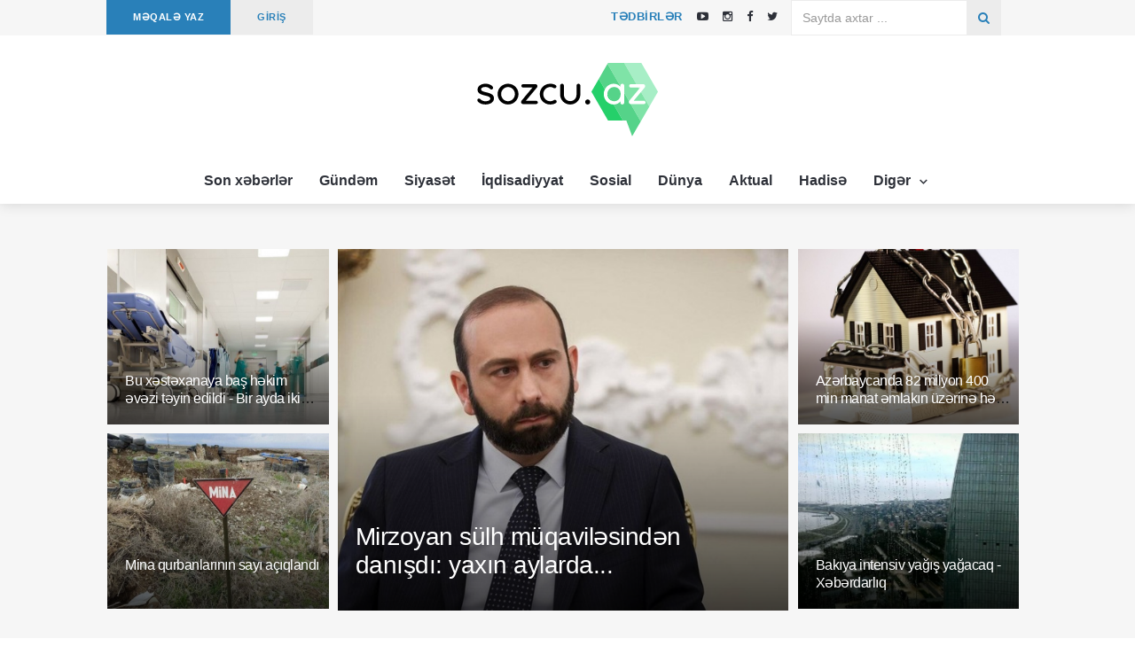

--- FILE ---
content_type: text/html; charset=UTF-8
request_url: https://sozcu.az/page/2?p=101718
body_size: 20275
content:
<!DOCTYPE html>
<html lang="az">
<head>
    <meta charset="utf-8">
    <meta http-equiv="X-UA-Compatible" content="IE=edge">
    <meta name="viewport" content="width=device-width, initial-scale=1">
    <meta name="theme-color" content="#2980b9">
    <!-- Favicon -->
    <link rel="shortcut icon" href="https://sozcu.az/assets/site/images/favicon.png?v=3"/>
    <!-- The above 3 meta tags *must* come first in the head; any other head content must come *after* these tags -->
    <title>
        Sözcü         - Ən son xəbərlər, operativ xəbər saytı, xəbərlər.</title>
    <meta name="description"
          content="Sozcu.az ən son xəbərlər, operativ xəbər saytı, Azərbaycam xəbərləri sizlərə təqdim edir. Sozcu.az saytı tərəfsiz və qərəzsiz informasiya portalıdır!"/>
        <!-- google fonts -->
    <!--    <link href="https://fonts.googleapis.com/css?family=Lato:100,100i,300,300i,400,400i,700,700i,900,900i|Ubuntu:300,300i,400,400i,500,500i,700,700i"-->
    <!--          rel="stylesheet">-->
    <link href="https://fonts.googleapis.com/css?family=Domine" rel="stylesheet">
    <!-- Bootstrap -->
    <link rel="stylesheet" href="https://sozcu.az/assets/site/css/bootstrap.min.css">
    <!-- Scrollbar css -->
    <link rel="stylesheet" type="text/css" href="https://sozcu.az/assets/site/css/jquery.mCustomScrollbar.css"/>
    <!-- Owl Carousel css -->
    <link rel="stylesheet" type="text/css" href="https://sozcu.az/assets/site/owl-carousel/owl.carousel.css"/>
    <link rel="stylesheet" type="text/css" href="https://sozcu.az/assets/site/owl-carousel/owl.theme.css"/>
    <link rel="stylesheet" type="text/css" href="https://sozcu.az/assets/site/owl-carousel/owl.transitions.css"/>
    <!-- youtube css -->
    <link rel="stylesheet" type="text/css" href="https://sozcu.az/assets/site/css/RYPP.css"/>
    <!-- jquery-ui css -->
    <link rel="stylesheet" href="https://sozcu.az/assets/site/css/jquery-ui.css">
    <!-- animate -->
    <link rel="stylesheet" href="https://sozcu.az/assets/site/css/animate.min.css">
    <!-- fonts css -->
    <link rel="stylesheet" href="https://sozcu.az/assets/site/font-awesome/css/font-awesome.min.css">
    <link rel="stylesheet" type="text/css" href="https://sozcu.az/assets/site/css/Pe-icon-7-stroke.css"/>
    <link rel="stylesheet" type="text/css" href="https://sozcu.az/assets/site/css/flaticon.css"/>
    <!-- custom css -->
    <link rel="stylesheet" href="https://sozcu.az/assets/site/css/style.css?v=12">


</head>

<body>
<header>
    <!-- Mobile Menu Start -->
    <div class="mobile-menu-area navbar-fixed-top hidden-sm hidden-md hidden-lg">
        <nav class="mobile-menu" id="mobile-menu">
            <div class="sidebar-nav">
                <ul class="nav side-menu">
                    <li class="sidebar-search">
                        <form action="https://sozcu.az/search" method="get">
                            <div class="input-group custom-search-form">
                                <input style="color: #ffffff" type="text" class="form-control" name="q" required
                                       placeholder="Saytda axtar...">
                                <span class="input-group-btn">
                                        <button class="btn mobile-menu-btn" type="submit">
                                            <i class="fa fa-search"></i>
                                        </button>
                                    </span>
                            </div>
                        </form>
                    </li>

                    <li>
                        <a href="/category/son-xeberler">
                            Son xəbərlər
                        </a>
                    </li>
                    <li>
                        <a href="/category/gundem">
                            Gündəm
                        </a>
                    </li>
                    <li>
                        <a href="/category/siyaset">
                            Siyasət
                        </a>
                    </li>
                    <li>
                        <a href="/category/iqdisadiyyat">
                            İqdisadiyyat
                        </a>
                    </li>
                    <li>
                        <a href="/category/sosial">
                            Sosial
                        </a>
                    </li>
                    <li>
                        <a href="/category/dunya">
                            Dünya
                        </a>
                    </li>
                    <li>
                        <a href="/category/aktual">
                            Aktual
                        </a>
                    </li>
                    <li>
                        <a href="/category/hadise">
                            Hadisə
                        </a>
                    </li>
                    <li>
                        <a href="#">
                            Digər <span class="fa arrow"></span>
                        </a>
                        <ul class="nav nav-second-level">
                            <li><a href="/category/tehlil">Təhlil</a></li> 
                            <li><a href="/category/yazarlar">Yazarlar</a></li> 
                            <li><a href="/category/movqe">Mövqe</a></li>
                            <li><a href="/category/guney">Güney</a></li>
                            <li><a href="/category/redaktor-secimi">Redaktor seçimi</a></li>
                            <li><a href="/category/turk-dunyasi">Türk dünyası</a></li>
                            <li><a href="/category/edebiyyat">Ədəbiyyat</a></li>
                            <li><a href="/category/idman">İdman</a></li>
                            <li><a href="/category/maraqli">Maraqlı</a></li>
                            <li><a href="/category/saglamliq">Sağlamlıq</a></li>
                            <li><a href="/category/sou">Şou</a></li>
                            <li><a href="/category/medeniyyet">Mədəniyyət</a></li> 
                        </ul>
                    </li>  
                </ul>
            </div>
        </nav>
        <div class="container">
            <div class="top_header_icon">
                    <span class="top_header_icon_wrap">
                            <a target="_blank" href="https://sozcu.az/editor/add/article" title="MAKALE YAZ">
                                <b>MƏQALƏ YAZ</b>
                            </a>
                    </span>
                <span style="color: #fff;"> | </span>
                <span class="top_header_icon_wrap">
                            <a target="_blank" href="https://sozcu.az/events" title="TƏDBİRLƏR">
                                <b>TƏDBİRLƏR</b>
                            </a>
                    </span>
            </div>

            <div id="showLeft" class="nav-icon">
                <span></span>
                <span></span>
                <span></span>
                <span></span>
            </div>
        </div>
    </div>
    <!-- Mobile Menu End -->
    <!-- top header -->
    <div class="top_header hidden-xs">
        <div class="container">
            <div class="row">
                <div class="col-sm-12 col-md-6">
                    <div class="top_header_menu_wrap">
                        <ul class="top-header-menu">
                            <li><a href="https://sozcu.az/editor/add/article">MƏQALƏ YAZ</a></li>
                        </ul>
                    </div>
                    <div class="top_header_menu_wrap">
                        <ul class="top-header-menu" style="background-color: #ececec">
                            <li>
                                <a href="https://sozcu.az/editor/account" class="text-uppercase"
                                   style="color: #2980b9">
                                    GİRİŞ                                </a>
                            </li>
                        </ul>
                    </div>
                </div>
                <div class="col-sm-12 col-md-3">
                    <div class="top_header_icon pull-right">
                        <span class="top_header_icon_wrap">
                            <a target="_blank" href="https://youtube.com/@sozcuaz5504" title="Youtube">
                               <i class="fa fa-youtube-play"></i>
                            </a>
                        </span>
                        <span class="top_header_icon_wrap">
                            <a target="_blank" href="https://instagram.com/sozcu.az?igshid=YmMyMTA2M2Y=" title="Instagram">
                               <i class="fa fa-instagram"></i>
                            </a>
                        </span>
                        <span class="top_header_icon_wrap">
                            <a href="https://www.facebook.com/Sozcuaz-188820407830030" target="_blank" class="facebook">
                                <i class="fa  fa-facebook"></i>
                            </a>
                        </span>
                        <span class="top_header_icon_wrap" style="margin-right: 10px">
                            <a href="https://twitter.com/SozcuAz?t=KmEO_Rzot1rCh3uhd2N8DA&s=09" target="_blank" class="twitter">
                                <i class="fa  fa-twitter"></i>
                            </a>
                        </span>
                    </div>
                    <span class="top_header_icon_wrap  pull-right">
                            <a href="https://sozcu.az/events" class="text-uppercase"
                               style=";padding-left: 10px;padding-right: 10px;color: #2980b9;height: 40px;font-weight: 700;letter-spacing: 0.5px;">
                                Tədbirlər
                            </a>
                    </span> 
                </div>
                <div class="col-sm-12 col-md-3" style="margin-left: -2.9%;">
                    <form action="https://sozcu.az/search" method="get">
                        <div class="input-group search-area hidden-xs pull-right" style="margin-bottom: 0">
                            <input type="text" class="form-control" placeholder="Saytda axtar ..." required name="q"
                                   style="border-radius: 0;border: 1px solid #e8e8e8cc;">
                            <div class="input-group-btn">
                                <button class="btn btn-search" type="submit" style="border-radius: 0;">
                                    <i class="fa fa-search" aria-hidden="true"></i>
                                </button>
                            </div>
                        </div>
                    </form>
                </div>
            </div>
        </div>
    </div>
    <div class="top_banner_wrap">
        <div class="container">
            <div class="row">
                <div class="col-md-3"></div>
                <div class="col-md-6">
                    <div class="header-logo">
                        <a href="https://sozcu.az/">
                            <img class="td-retina-data img-responsive"
                                 src="https://sozcu.az/assets/site/images/sozcu.az.svg" alt="logo">
                        </a>
                    </div>
                </div>
                <div class="col-md-3 pull-right ">
                </div>
            </div>
        </div>

    </div>

    <div class="container hidden-xs " style="width: 100%;text-align: center">
        <nav class="navbar" style="display: inline-block;left: none;">
            <div class="collapse navbar-collapse">
                <ul class="nav navbar-nav">
                    <li>
                        <a href="/category/son-xeberler">
                            Son xəbərlər
                        </a>
                    </li>
                    <li>
                        <a href="/category/gundem">
                            Gündəm
                        </a>
                    </li>
                    <li>
                        <a href="/category/siyaset">
                            Siyasət
                        </a>
                    </li>
                    <li>
                        <a href="/category/iqdisadiyyat">
                            İqdisadiyyat
                        </a>
                    </li>
                    <li>
                        <a href="/category/sosial">
                            Sosial
                        </a>
                    </li>
                    <li>
                        <a href="/category/dunya">
                            Dünya
                        </a>
                    </li>
                    <li>
                        <a href="/category/aktual">
                            Aktual
                        </a>
                    </li>
                    <li>
                        <a href="/category/hadise">
                            Hadisə
                        </a>
                    </li>
                     
                    <li class="dropdown">
                        <a href="#" class="dropdown-toggle category04" data-toggle="dropdown">
                            Digər <span class="pe-7s-angle-down"></span>
                        </a>
                        <ul class="dropdown-menu menu-slide">
                            <li><a href="/category/tehlil">Təhlil</a></li> 
                            <li><a href="/category/yazarlar">Yazarlar</a></li> 
                            <li><a href="/category/movqe">Mövqe</a></li>
                            <li><a href="/category/guney">Güney</a></li>
                            <li><a href="/category/redaktor-secimi">Redaktor seçimi</a></li>
                            <li><a href="/category/turk-dunyasi">Türk dünyası</a></li>
                            <li><a href="/category/edebiyyat">Ədəbiyyat</a></li>
                            <li><a href="/category/idman">İdman</a></li>
                            <li><a href="/category/maraqli">Maraqlı</a></li>
                            <li><a href="/category/saglamliq">Sağlamlıq</a></li>
                            <li><a href="/category/sou">Şou</a></li>
                            <li><a href="/category/medeniyyet">Mədəniyyət</a></li> 
                        </ul>
                    </li>
                </ul>
            </div>
            <!-- navbar-collapse -->
        </nav>
    </div>

</header>

<section class="headding-news">
    <div class="container">


        <div class="row row-margin">
			
			
            <div style="position:absolute; left: 2px;" class="hidden-sm hidden-xs" id="banner_left">
				<ins data-revive-zoneid="2" data-revive-id="2aacb69cc112d09cdf41ddf437c75584"></ins>
                <!--
				<a href="https://www.facebook.com/Opr.dr.Bahruz.Salimov/" target="_blank">
                    <img src="https://sozcu.az/assets/site/banner/banner-bs-left.jpg" alt="banner"/>
                </a>
				-->
            </div>
			
			
            <div class="col-sm-3 col-padding">
                                    <div class="post-wrapper post-grid-1 wow fadeIn" data-wow-duration="2s">
                        <div class="post-thumb img-zoom-in">
                            <a href="https://sozcu.az/article/bu-xestexanaya-bash-hekim-evezi-teyin-edildi-bir-ayda-ikinci-defe">
                                <img class="responsive-img img-responsive" src="https://sozcu.az/uploads/2026-01-28/c1d64ae868c4a4f9eb5577ddf802cc59.jpg"
                                     alt="Bu xəstəxanaya baş həkim əvəzi təyin edildi - Bir ayda ikinci dəfə">
                            </a>
                        </div>
                        <div class="post-info">
                            <h3 class="post-title post-title-size truncate-cuff">
                                <a href="https://sozcu.az/article/bu-xestexanaya-bash-hekim-evezi-teyin-edildi-bir-ayda-ikinci-defe"
                                   rel="bookmark">
                                    Bu xəstəxanaya baş həkim əvəzi təyin edildi - Bir ayda ikinci dəfə                                </a></h3>

                        </div>
                    </div>
                                                    <div class="post-wrapper post-grid-1 wow fadeIn" data-wow-duration="2s">
                        <div class="post-thumb img-zoom-in">
                            <a href="https://sozcu.az/article/mina-qurbanlarinin-sayi-achiqlandi">
                                <img class="responsive-img img-responsive" src="https://sozcu.az/uploads/2026-01-28/1d6045bbb688b5177904f1007faa8a02.jpg"
                                     alt="Mina qurbanlarının sayı açıqlandı">
                            </a>
                        </div>
                        <div class="post-info">
                            <h3 class="post-title post-title-size truncate-cuff">
                                <a href="https://sozcu.az/article/mina-qurbanlarinin-sayi-achiqlandi"
                                   rel="bookmark">
                                    Mina qurbanlarının sayı açıqlandı                                </a></h3>

                        </div>
                    </div>
                            </div>
            <div class="col-sm-6 col-padding">
                                    <div class="post-wrapper post-grid-3 wow fadeIn big-cuff" data-wow-duration="2s">
                        <div class="post-thumb img-zoom-in">
                            <a href="https://sozcu.az/article/mirzoyan-sulh-muqavilesinden-danishdi-yaxin-aylarda">
                                <img class="entry-thumb-middle responsive-img "
                                     src="https://sozcu.az/uploads/2026-01-28/d85fa99351a46e1cb984bb1e448d26b3.jpg" alt="Mirzoyan sülh müqaviləsindən danışdı: yaxın aylarda...">
                            </a>
                        </div>
                        <div class="post-info">
                            <h3 class="post-title truncate-cuff">
                                <a href="https://sozcu.az/article/mirzoyan-sulh-muqavilesinden-danishdi-yaxin-aylarda"
                                   rel="bookmark">
                                    Mirzoyan sülh müqaviləsindən danışdı: yaxın aylarda...</a>
                            </h3>
                        </div>
                    </div>
                            </div>
            <div class="col-sm-3 col-padding">
                                    <div class="post-wrapper post-grid-1 wow fadeIn" data-wow-duration="2s">
                        <div class="post-thumb img-zoom-in">
                            <a href="https://sozcu.az/article/azerbaycanda-82-milyon-400-min-manat-emlakin-uzerine-hebs-qoyulub-resmi">
                                <img class="responsive-img img-responsive" src="https://sozcu.az/uploads/2026-01-28/eaef2413f8c6c2d4ab40e2374f84a2d7.jpg"
                                     alt="Azərbaycanda 82 milyon 400 min manat əmlakın üzərinə həbs qoyulub - RƏSMİ">
                            </a>
                        </div>
                        <div class="post-info">
                            <h3 class="post-title post-title-size truncate-cuff">
                                <a href="https://sozcu.az/article/azerbaycanda-82-milyon-400-min-manat-emlakin-uzerine-hebs-qoyulub-resmi"
                                   rel="bookmark">
                                    Azərbaycanda 82 milyon 400 min manat əmlakın üzərinə həbs qoyulub - RƏSMİ                                </a></h3>

                        </div>
                    </div>
                                                    <div class="post-wrapper post-grid-1 wow fadeIn" data-wow-duration="2s">
                        <div class="post-thumb img-zoom-in">
                            <a href="https://sozcu.az/article/bakiya-intensiv-yagish-yagacaq-xeberdarliq">
                                <img class="responsive-img img-responsive" src="https://sozcu.az/uploads/2026-01-28/1b4461d74a4c0cfac07f6e03a7835dc7.jpg"
                                     alt="Bakıya intensiv yağış yağacaq - Xəbərdarlıq">
                            </a>
                        </div>
                        <div class="post-info">
                            <h3 class="post-title post-title-size truncate-cuff">
                                <a href="https://sozcu.az/article/bakiya-intensiv-yagish-yagacaq-xeberdarliq"
                                   rel="bookmark">
                                    Bakıya intensiv yağış yağacaq - Xəbərdarlıq                                </a></h3>

                        </div>
                    </div>
                            </div>
			
			
            <div style="position:fixed; right: 5px;" class="hidden-sm hidden-xs" id="banner_right">
				<ins data-revive-zoneid="7" data-revive-id="2aacb69cc112d09cdf41ddf437c75584"></ins>
				<!--
                <a href="https://www.facebook.com/Opr.dr.Bahruz.Salimov/" target="_blank">
                    <img src="https://sozcu.az/assets/site/banner/banner-bs-right.jpg" alt="banner"/>
                </a>
				-->
            </div>
			
        </div>


    </div>
    <br>
    <div style="width: 99.4%;text-align: center;" class="hidden-sm hidden-xs">
        <!--<ins data-revive-zoneid="3" data-revive-id="2aacb69cc112d09cdf41ddf437c75584"></ins>-->
		<!--
		<a href="http://oratio.az/?utm_source=psixoloq.az&utm_medium=banner" target="_blank">
            <img src="https://sozcu.az/assets/site/banner/banner_home.jpg" alt="banner"/>
        </a>
		-->
    </div>
</section>


<div class="container">
    <div class="row">
        <ul id="posts_nav" class="nav nav-tabs nav-justified" style="font-weight: bold">
            <li id="both" class="active">
                <a href="https://sozcu.az/#both">Hamısı</a>
            </li>
            <li id="article" >
                <a href="https://sozcu.az/?type=articles#article">Məqalələr</a>
            </li>
            <li id="news" >
                <a href="https://sozcu.az/?type=news#news">Xəbərlər</a>
            </li>
        </ul>
        <div>
                            <div class="col-sm-4">
                    <div class="post-style1">
                        <div class="post-wrapper wow fadeIn" data-wow-duration="1s">
                            <a href="https://sozcu.az/article/tramp-pinqvinle-el-ele-qrenlandiyada">
                                <div class="card-image" style="background: url('https://sozcu.az/uploads/2026-01-24/e237b04a25c29f35d900816b97ad892e.jpeg') no-repeat;
                                        background-size: cover;background-position: center center !important;"></div>
                            </a>
                            <div class="post-info meta-info-rn">
                                <span class="badge" style="background-color: #2980b9">Dünya</span>
                            </div>
                        </div>
                        <h4 class="truncate card-title-padding">
                            <a href="https://sozcu.az/article/tramp-pinqvinle-el-ele-qrenlandiyada">
                                Tramp pinqvinlə əl-ələ Qrenlandiyada                            </a>
                        </h4>
                        <div class="post-title-author-details card-desc-padding">
                            <div class="date">
                                <ul> 
                                    <li>
                                        <a>
                                            2026.01.24                                        </a>
                                    </li>
                                    <li>
                                        <i class="pe-7s-look"></i>
                                        <a>
                                            156                                        </a>
                                    </li>
                                </ul>
                            </div>
                            <div class="date">
                                <ul>
                                    <li>
                                        <img src="https://sozcu.az/uploads/2023-02-27/3515deb729ee39117b292cc0efc93cc9.jpeg"
                                             class="author-img-post" alt=""></li>
                                    <li>
                                        <a href="https://sozcu.az/member/anar"><span>Sozcu .az</span></a> 
                                    </li> 
                                </ul>
                            </div>
                            
                            <p style="height : 3em;overflow: hidden;">
                                Ağ Ev ABŞ prezidenti Donald Trampın əlində Amerika bayrağını tutan bir pinqvinlə Qrenlandiyaya doğru getdiyini əks etdirən fotosunu paylaşıb.

Sozcu.az xəbər verir ki, Ağ Evin sosial media hesabında yerləşdirilən süni intellekt tərəfindən yaradılan görüntüdə prezident Trampın əlində Amerika bayrağını tutan pinqvinlə Qrenlandiyaya doğru getdiyi təsvir olunub.

Foto "Pinqvini qucaqlayın" başlığı ilə paylaşılıb.                            </p>
                        </div>
                    </div>
                </div>
                            <div class="col-sm-4">
                    <div class="post-style1">
                        <div class="post-wrapper wow fadeIn" data-wow-duration="1s">
                            <a href="https://sozcu.az/article/tetil-bashlayir">
                                <div class="card-image" style="background: url('https://sozcu.az/uploads/2026-01-24/519ddb07f04d5e4160c7ff92a2ae3ab8.jpg') no-repeat;
                                        background-size: cover;background-position: center center !important;"></div>
                            </a>
                            <div class="post-info meta-info-rn">
                                <span class="badge" style="background-color: #2980b9">Gündəm</span>
                            </div>
                        </div>
                        <h4 class="truncate card-title-padding">
                            <a href="https://sozcu.az/article/tetil-bashlayir">
                                Tətil başlayır                            </a>
                        </h4>
                        <div class="post-title-author-details card-desc-padding">
                            <div class="date">
                                <ul> 
                                    <li>
                                        <a>
                                            2026.01.24                                        </a>
                                    </li>
                                    <li>
                                        <i class="pe-7s-look"></i>
                                        <a>
                                            629                                        </a>
                                    </li>
                                </ul>
                            </div>
                            <div class="date">
                                <ul>
                                    <li>
                                        <img src="https://sozcu.az/uploads/2023-02-27/3515deb729ee39117b292cc0efc93cc9.jpeg"
                                             class="author-img-post" alt=""></li>
                                    <li>
                                        <a href="https://sozcu.az/member/anar"><span>Sozcu .az</span></a> 
                                    </li> 
                                </ul>
                            </div>
                            
                            <p style="height : 3em;overflow: hidden;">
                                Ümumi təhsil müəssisələrində qış tətili başlayır.

Yanvarın 27-dən ümumi təhsil müəssisələrində qış tətili başlayacaq.

Bu barədə Məktəbəqədər və Ümumi Təhsil üzrə Dövlət Agentliyindən məlumat verilib.

Bildirilib ki, Nazirlər Kabinetinin “Ümumi təhsil müəssisələrində tədris ilinin müddətinin təsdiq edilməsi haqqında” müvafiq qərarına əsasən, ümumi təhsil müəssisələrində 2025–2026-cı tədris ili üzrə qış tətili yanvarın 27-dən başlayacaq. Tətil 27–31 yanvar tarixlərini əhatə edəcək və 5 gün davam edəcək.

Qərar ümumi təhsil müəssisələrinin məktəbəhazırlıq qruplarına da şamil edilir.

Qeyd edək ki, 5 günlük və 6 günlük iş həftəsi ilə fəaliyyət göstərən ümumi təhsil müəssisələrində tətildən sonrakı ilk dərs günü 2 fevral 2026-cı il tarixidir.                            </p>
                        </div>
                    </div>
                </div>
                            <div class="col-sm-4">
                    <div class="post-style1">
                        <div class="post-wrapper wow fadeIn" data-wow-duration="1s">
                            <a href="https://sozcu.az/article/suruculere-xeberdarliq-yollar-buz-baglayacaq">
                                <div class="card-image" style="background: url('https://sozcu.az/uploads/2026-01-24/e66752db11da4f2639060236b4c398f0.jpg') no-repeat;
                                        background-size: cover;background-position: center center !important;"></div>
                            </a>
                            <div class="post-info meta-info-rn">
                                <span class="badge" style="background-color: #2980b9">Sosial</span>
                            </div>
                        </div>
                        <h4 class="truncate card-title-padding">
                            <a href="https://sozcu.az/article/suruculere-xeberdarliq-yollar-buz-baglayacaq">
                                Sürücülərə xəbərdarlıq: yollar buz bağlayacaq                            </a>
                        </h4>
                        <div class="post-title-author-details card-desc-padding">
                            <div class="date">
                                <ul> 
                                    <li>
                                        <a>
                                            2026.01.24                                        </a>
                                    </li>
                                    <li>
                                        <i class="pe-7s-look"></i>
                                        <a>
                                            123                                        </a>
                                    </li>
                                </ul>
                            </div>
                            <div class="date">
                                <ul>
                                    <li>
                                        <img src="https://sozcu.az/uploads/2023-02-27/3515deb729ee39117b292cc0efc93cc9.jpeg"
                                             class="author-img-post" alt=""></li>
                                    <li>
                                        <a href="https://sozcu.az/member/anar"><span>Sozcu .az</span></a> 
                                    </li> 
                                </ul>
                            </div>
                            
                            <p style="height : 3em;overflow: hidden;">
                                Baş Dövlət Yol Polisi İdarəsi yolların buz bağlama ehtimalı ilə bağlı xəbərdarlıq edib.

Qurumdan Sozcu.az-a verilən xəbərə görə, bir neçə gün davam edən əlverişsiz hava şəraiti nisbətən sabitləşsə də, ötən günlər yağan qarın yaratdığı fəsadlar hələ də qalmaqdadır.

Qeyd edilib ki, xüsusilə dağlıq və dağətiyi rayonlarda, eləcə də səhər və axşam saatlarında külək tutan açıq ərazilərdə, enişli-yoxuşlu yollarda, körpülərdə yolların buz bağlama ehtimalı sürüşmə riskini dəfələrlə artırır.

Baş Dövlət Yol Polisi İdarəsi həftəsonu avtomagistrallarda hərəkət intensivliyinin artacağını nəzərə alaraq, xüsusilə səfərə çıxan sürücülərdən yollarda buzlaşma ehtimalını unutmamağı, texniki-təhlükəsizlik baxımından yararsız, mövsümə uyğun təchiz edilməmiş avtomobillərlə yola çıxmamağı, səfərləri mümkün qədər günün işıqlı vaxtına planlaşdırmağı, sərnişindaşıma fəaliyyəti göstərən fiziki və hüquqi şəxslərdən daha təhlükəsiz marşurutlar üzrə hərəkətə üstünlük verməyi xahiş edib.                            </p>
                        </div>
                    </div>
                </div>
                            <div class="col-sm-4">
                    <div class="post-style1">
                        <div class="post-wrapper wow fadeIn" data-wow-duration="1s">
                            <a href="https://sozcu.az/article/baci-qardashin-yanaraq-olmesi-cinayet-ishi-bashladi">
                                <div class="card-image" style="background: url('https://sozcu.az/uploads/2026-01-24/2b1431040330e169cda7d7208863061b.jpg') no-repeat;
                                        background-size: cover;background-position: center center !important;"></div>
                            </a>
                            <div class="post-info meta-info-rn">
                                <span class="badge" style="background-color: #2980b9">Hadisə</span>
                            </div>
                        </div>
                        <h4 class="truncate card-title-padding">
                            <a href="https://sozcu.az/article/baci-qardashin-yanaraq-olmesi-cinayet-ishi-bashladi">
                                Bacı-qardaşın yanaraq ölməsi: cinayət işi başladı                            </a>
                        </h4>
                        <div class="post-title-author-details card-desc-padding">
                            <div class="date">
                                <ul> 
                                    <li>
                                        <a>
                                            2026.01.24                                        </a>
                                    </li>
                                    <li>
                                        <i class="pe-7s-look"></i>
                                        <a>
                                            127                                        </a>
                                    </li>
                                </ul>
                            </div>
                            <div class="date">
                                <ul>
                                    <li>
                                        <img src="https://sozcu.az/uploads/2023-02-27/3515deb729ee39117b292cc0efc93cc9.jpeg"
                                             class="author-img-post" alt=""></li>
                                    <li>
                                        <a href="https://sozcu.az/member/anar"><span>Sozcu .az</span></a> 
                                    </li> 
                                </ul>
                            </div>
                            
                            <p style="height : 3em;overflow: hidden;">
                                Ötən gün Səbail rayonunda yanğında iki nəfərin ölümü ilə nəticələnən yanğınla bağlı cinayət işi başlanılıb.

Sozcu.az xəbər verir ki, ötən gün Səbail rayonu, Badamdar qəsəbəsi, 17-ci küçədə yaşayan 1956-cı il təvəllüdlü Rəna Mahmud qızı Nəbiyeva və qardaşı - 1951-ci il təvəllüdlü Firudin Mahmud oğlu Nəbiyev yaşadıqları evin mətbəxində baş vermiş yanğın nəticəsində ölüblər.

Faktla bağlı FHN-in Əməliyyat-istintaq idarəsində Cinayət Məcəlləsinin 225.3-cü (yanğın təhlükəsizliyi qaydalarını pozma, iki və daha çox şəxsin ölümünə səbəb olma) maddəsi ilə cinayət işi başlanılıb, müvafiq ekspertizalar təyin edilib.                            </p>
                        </div>
                    </div>
                </div>
                            <div class="col-sm-4">
                    <div class="post-style1">
                        <div class="post-wrapper wow fadeIn" data-wow-duration="1s">
                            <a href="https://sozcu.az/article/qusarda-22-yashli-oglan-dem-qazindan-zeherlerek-oldu">
                                <div class="card-image" style="background: url('https://sozcu.az/uploads/2026-01-24/9bdc42d965575316375d475a9d589257.jpg') no-repeat;
                                        background-size: cover;background-position: center center !important;"></div>
                            </a>
                            <div class="post-info meta-info-rn">
                                <span class="badge" style="background-color: #2980b9">Hadisə</span>
                            </div>
                        </div>
                        <h4 class="truncate card-title-padding">
                            <a href="https://sozcu.az/article/qusarda-22-yashli-oglan-dem-qazindan-zeherlerek-oldu">
                                Qusarda 22 yaşlı oğlan dəm qazından zəhərlərək öldü                            </a>
                        </h4>
                        <div class="post-title-author-details card-desc-padding">
                            <div class="date">
                                <ul> 
                                    <li>
                                        <a>
                                            2026.01.24                                        </a>
                                    </li>
                                    <li>
                                        <i class="pe-7s-look"></i>
                                        <a>
                                            132                                        </a>
                                    </li>
                                </ul>
                            </div>
                            <div class="date">
                                <ul>
                                    <li>
                                        <img src="https://sozcu.az/uploads/2023-02-27/3515deb729ee39117b292cc0efc93cc9.jpeg"
                                             class="author-img-post" alt=""></li>
                                    <li>
                                        <a href="https://sozcu.az/member/anar"><span>Sozcu .az</span></a> 
                                    </li> 
                                </ul>
                            </div>
                            
                            <p style="height : 3em;overflow: hidden;">
                                Qusarda 22 yaşlı oğlan dəm qazından zəhərlərək ölüb.

Sozcu.az xəbər verir ki, 2004-cü il təvəllüdlü Fəzail Fariz oğlu Əbiyev yaşadığı İmamqulukənd kəndində yerləşən fərdi yaşayış evində hamam otağında yuyunarkən dəm qazından zəhərlənərək ölüb.

Faktla bağlı rayon prokurorluğunda araşdırma aparılır.                            </p>
                        </div>
                    </div>
                </div>
                            <div class="col-sm-4">
                    <div class="post-style1">
                        <div class="post-wrapper wow fadeIn" data-wow-duration="1s">
                            <a href="https://sozcu.az/article/trampin-bu-achiqlamasi-ile-qrenlandiyaya-turist-axini">
                                <div class="card-image" style="background: url('https://sozcu.az/uploads/2026-01-23/52a1c1e7f85b9c629fd657e42a05930d.jpg') no-repeat;
                                        background-size: cover;background-position: center center !important;"></div>
                            </a>
                            <div class="post-info meta-info-rn">
                                <span class="badge" style="background-color: #2980b9">Dünya</span>
                            </div>
                        </div>
                        <h4 class="truncate card-title-padding">
                            <a href="https://sozcu.az/article/trampin-bu-achiqlamasi-ile-qrenlandiyaya-turist-axini">
                                Trampın bu açıqlaması ilə Qrenlandiyaya turist axını...                            </a>
                        </h4>
                        <div class="post-title-author-details card-desc-padding">
                            <div class="date">
                                <ul> 
                                    <li>
                                        <a>
                                            2026.01.23                                        </a>
                                    </li>
                                    <li>
                                        <i class="pe-7s-look"></i>
                                        <a>
                                            95                                        </a>
                                    </li>
                                </ul>
                            </div>
                            <div class="date">
                                <ul>
                                    <li>
                                        <img src="https://sozcu.az/uploads/2023-02-27/3515deb729ee39117b292cc0efc93cc9.jpeg"
                                             class="author-img-post" alt=""></li>
                                    <li>
                                        <a href="https://sozcu.az/member/anar"><span>Sozcu .az</span></a> 
                                    </li> 
                                </ul>
                            </div>
                            
                            <p style="height : 3em;overflow: hidden;">
                                2025-ci ildə Qrenlandiyada turizmin inkişafı gözlənilirdi, çünki paytaxt Nuukda yeni beynəlxalq hava limanının açılışının daha çox xarici turisti qəbul edəcəyi ehtimal edilirdi. Lakin ABŞ Prezidenti Donald Trampın ada ilə bağlı artan iddiaları yerli turizm sənayesinin daha çox arzulanan turist cəlb etmək səylərini təhlükə altına qoyur.

Sozcu.az xəbər verir ki, bu sözləri Qrenlandiyaya eksklüziv turlar təşkil edən “Rav Arktik” turizm şirkətinin baş direktoru Kasper Frank Möller bildirib.

O qeyd bi ki, ABŞ-ın marağı və geosiyasi gərginlik ölkəyə turist marağını artırsa da, turistlər arasında qeyri-müəyyənliyi və ehtiyatlılığı da artırıb:

"Tramp 2025-ci ilin əvvəlində Qrenlandiyanın yenidən ələ keçirilməsi ideyasını gündəmə gətirəndə ölkəyə səfər etmək istəyən turistlərin marağında kəskin artım gördük. Əvvəlcə bu, biznes üçün çox yaxşı idi, çünki bizi qlobal xəritəyə və insanların zehninə yerləşdirdi”.

Möller söyləyib ki, ABŞ-ın Venesuela əməliyyatından sonra isə vəziyyət dəyişib, insanlar arasında daha çox narahatlıq doğurub. Bütün bunlar isə adanın turizminə mənfi təsir göstərib.

                            </p>
                        </div>
                    </div>
                </div>
                            <div class="col-sm-4">
                    <div class="post-style1">
                        <div class="post-wrapper wow fadeIn" data-wow-duration="1s">
                            <a href="https://sozcu.az/article/tramp-davosa-sefer-nece-de-gozel-idi">
                                <div class="card-image" style="background: url('https://sozcu.az/uploads/2026-01-23/2a29fcad5070980ea56ba539ff659312.jpg') no-repeat;
                                        background-size: cover;background-position: center center !important;"></div>
                            </a>
                            <div class="post-info meta-info-rn">
                                <span class="badge" style="background-color: #2980b9">Dünya</span>
                            </div>
                        </div>
                        <h4 class="truncate card-title-padding">
                            <a href="https://sozcu.az/article/tramp-davosa-sefer-nece-de-gozel-idi">
                                Tramp: Davosa səfər necə də gözəl idi                            </a>
                        </h4>
                        <div class="post-title-author-details card-desc-padding">
                            <div class="date">
                                <ul> 
                                    <li>
                                        <a>
                                            2026.01.23                                        </a>
                                    </li>
                                    <li>
                                        <i class="pe-7s-look"></i>
                                        <a>
                                            109                                        </a>
                                    </li>
                                </ul>
                            </div>
                            <div class="date">
                                <ul>
                                    <li>
                                        <img src="https://sozcu.az/uploads/2023-02-27/3515deb729ee39117b292cc0efc93cc9.jpeg"
                                             class="author-img-post" alt=""></li>
                                    <li>
                                        <a href="https://sozcu.az/member/anar"><span>Sozcu .az</span></a> 
                                    </li> 
                                </ul>
                            </div>
                            
                            <p style="height : 3em;overflow: hidden;">
                                ABŞ Prezidenti Donald Tramp İsveçrənin Davos şəhərində keçirilən Ümumdünya İqtisadi Forumuna səfərinin nəticələri haqqında paylaşım dərc edib.

Sozcu.az xəbər verir ki, o, paylaşımı "Truth Social"da yerləşdirib.

"Davosa səfər necə də gözəl idi! Qrenlandiya üzrə NATO ilə çərçivə sazişinin hazırlanması da daxil olmaqla bir çox işlər görüldü. Həmçinin - Sülh Şurası. Amerikanı yenidən əzəmətli edək!", - o yazıb.                            </p>
                        </div>
                    </div>
                </div>
                            <div class="col-sm-4">
                    <div class="post-style1">
                        <div class="post-wrapper wow fadeIn" data-wow-duration="1s">
                            <a href="https://sozcu.az/article/antibiotikden-ev-sheraitinde-istifade-olumcul-ola-biler-hekimden-xeberdarliq">
                                <div class="card-image" style="background: url('https://sozcu.az/uploads/2026-01-23/716e107dbc0f2786d479218be285950f.png') no-repeat;
                                        background-size: cover;background-position: center center !important;"></div>
                            </a>
                            <div class="post-info meta-info-rn">
                                <span class="badge" style="background-color: #2980b9">Sağlamlıq</span>
                            </div>
                        </div>
                        <h4 class="truncate card-title-padding">
                            <a href="https://sozcu.az/article/antibiotikden-ev-sheraitinde-istifade-olumcul-ola-biler-hekimden-xeberdarliq">
                                Antibiotikdən ev şəraitində istifadə ölümcül ola bilər – Həkimdən xəbərdarlıq                            </a>
                        </h4>
                        <div class="post-title-author-details card-desc-padding">
                            <div class="date">
                                <ul> 
                                    <li>
                                        <a>
                                            2026.01.23                                        </a>
                                    </li>
                                    <li>
                                        <i class="pe-7s-look"></i>
                                        <a>
                                            107                                        </a>
                                    </li>
                                </ul>
                            </div>
                            <div class="date">
                                <ul>
                                    <li>
                                        <img src="https://sozcu.az/uploads/2023-02-27/3515deb729ee39117b292cc0efc93cc9.jpeg"
                                             class="author-img-post" alt=""></li>
                                    <li>
                                        <a href="https://sozcu.az/member/anar"><span>Sozcu .az</span></a> 
                                    </li> 
                                </ul>
                            </div>
                            
                            <p style="height : 3em;overflow: hidden;">
                                Son dövrlərdə antibiotiklərin həkim nəzarəti olmadan istifadəsinin artması müxtəlif sağlamlıq risklərinin yaranmasına səbəb olur.

Sozcu.az xəbər verir ki, qış mövsümündə havaların soyuması ilə yanaşı, yoluxucu xəstəliklərin sayı da artır. Qızdırma, boğaz ağrısı, öskürək kimi əlamətlərlə üzləşən bir çox insan həkimə müraciət etmək əvəzinə, problemi tez həll etmək üçün antibiotiklərə üz tutur.

Bəs antibiotiklərin həkim nəzarəti olmadan, xüsusilə ev şəraitində istifadəsi insan sağlamlığı üçün hansı risklər yarada bilər?

Mövzu ilə bağlı Yeniavaz.com-a danışan həkim-allerqoloq Şahvələd Məmmədov bildirib ki, dünyanın heç bir ölkəsində antibiotiklərin həkim təyinatı olmadan vurulmasına icazə verilmir:

“Dünyanın heç bir yerində ev şəraitində infuziya terapiyası aparılmır. Yəni sistemlərin qoşulması, dərmanların köçürülməsi evdə həyata keçirilmir. Azərbaycan insanlarının psixologiyasında belə bir düşüncə formalaşıb ki, guya sistem qoşulduqda və ya antibiotik vurulduqda hər şey dərhal düzəlir. Tez bir zamanda sağalmaq istəyirlər. Halbuki bu, düzgün yanaşma deyil”.

Həkimin sözlərinə görə, antibiotiklər ciddi allergik reaksiyalara, hətta ölümə səbəb ola bilər:

“Bu yaxınlarda bir xəstəmiz seftriakson preparatının cəmi 0,2 ml-lik dəridaxili sınağından sonra anafilaktik şok keçirdi. Xəstəni 6 saat ərzində böyük çətinliklə bu vəziyyətdən çıxara bildik. Əgər həmin inyeksiya ev şəraitində edilsəydi və vaxtında tibbi müdaxilə olmasaydı, xəstə həyatını itirə bilərdi”.

Şahvələd Məmmədov vurğulayıb ki, antibiotiklərin nəzarətsiz istifadəsi müxtəlif fəsadlara yol açır:

“Birinci növbədə immuniteti zəiflədir, ikinci növbədə isə göbələk infeksiyalarının və bağırsaq mikroflorasının pozulmasına şərait yaradır. Ona görə də həkim nəzarəti olmadan heç bir antibiotikdən – nə inyeksiya, nə də tablet formasında istifadə etmək tövsiyə olunmur. İnsanlar bu zaman çox böyük risklər altında qalırlar”.                            </p>
                        </div>
                    </div>
                </div>
                            <div class="col-sm-4">
                    <div class="post-style1">
                        <div class="post-wrapper wow fadeIn" data-wow-duration="1s">
                            <a href="https://sozcu.az/article/kriminal-heyat-terzini-teblig-eden-954-sayt-bloklanib">
                                <div class="card-image" style="background: url('https://sozcu.az/uploads/2026-01-23/19b5e6bc28fadd18f63bde3175144897.jpg') no-repeat;
                                        background-size: cover;background-position: center center !important;"></div>
                            </a>
                            <div class="post-info meta-info-rn">
                                <span class="badge" style="background-color: #2980b9">Sosial</span>
                            </div>
                        </div>
                        <h4 class="truncate card-title-padding">
                            <a href="https://sozcu.az/article/kriminal-heyat-terzini-teblig-eden-954-sayt-bloklanib">
                                Kriminal həyat tərzini təbliğ edən 954 sayt bloklanıb                            </a>
                        </h4>
                        <div class="post-title-author-details card-desc-padding">
                            <div class="date">
                                <ul> 
                                    <li>
                                        <a>
                                            2026.01.23                                        </a>
                                    </li>
                                    <li>
                                        <i class="pe-7s-look"></i>
                                        <a>
                                            104                                        </a>
                                    </li>
                                </ul>
                            </div>
                            <div class="date">
                                <ul>
                                    <li>
                                        <img src="https://sozcu.az/uploads/2023-02-27/3515deb729ee39117b292cc0efc93cc9.jpeg"
                                             class="author-img-post" alt=""></li>
                                    <li>
                                        <a href="https://sozcu.az/member/anar"><span>Sozcu .az</span></a> 
                                    </li> 
                                </ul>
                            </div>
                            
                            <p style="height : 3em;overflow: hidden;">
                                İnternet resurslarının real vaxt rejimində monitorinqi də davam etdirilərək dini radikalizmi və kriminal həyat tərzini təbliğ edən 954 sayt, sosial şəbəkə hesabı və səhifə bloklanıb.

Sozcu.az xəbər verir ki, bu barədə Daxili İşlər Nazirliyində 2025-ci ilin yekunları ilə bağlı keçirilən kollegiya iclasında bildirilib.

Hesabata görə, narkotik vasitələrin onlayn satışı ilə məşğul olan 769, pornoqrafik materiallar yayan 272, kompüter sistemlərinə zərər vuran viruslar yayan 189, qanunsuz idman mərc oyunları təşkil edən 1.131, ümumilikdə 3.315 sayt, sosial şəbəkə hesabı və səhifə aşkarlanaraq bloklanması təmin edilib.                            </p>
                        </div>
                    </div>
                </div>
                            <div class="col-sm-4">
                    <div class="post-style1">
                        <div class="post-wrapper wow fadeIn" data-wow-duration="1s">
                            <a href="https://sozcu.az/article/dovlet-vergi-xidmetinin-bash-idare-reisi-ishden-chixarildi">
                                <div class="card-image" style="background: url('https://sozcu.az/uploads/2026-01-23/445c4179031f94aca1bfbc7c1a2fe3cf.jpg') no-repeat;
                                        background-size: cover;background-position: center center !important;"></div>
                            </a>
                            <div class="post-info meta-info-rn">
                                <span class="badge" style="background-color: #2980b9">Gündəm</span>
                            </div>
                        </div>
                        <h4 class="truncate card-title-padding">
                            <a href="https://sozcu.az/article/dovlet-vergi-xidmetinin-bash-idare-reisi-ishden-chixarildi">
                                Dövlət Vergi Xidmətinin Baş İdarə rəisi işdən çıxarıldı                            </a>
                        </h4>
                        <div class="post-title-author-details card-desc-padding">
                            <div class="date">
                                <ul> 
                                    <li>
                                        <a>
                                            2026.01.23                                        </a>
                                    </li>
                                    <li>
                                        <i class="pe-7s-look"></i>
                                        <a>
                                            95                                        </a>
                                    </li>
                                </ul>
                            </div>
                            <div class="date">
                                <ul>
                                    <li>
                                        <img src="https://sozcu.az/uploads/2023-02-27/3515deb729ee39117b292cc0efc93cc9.jpeg"
                                             class="author-img-post" alt=""></li>
                                    <li>
                                        <a href="https://sozcu.az/member/anar"><span>Sozcu .az</span></a> 
                                    </li> 
                                </ul>
                            </div>
                            
                            <p style="height : 3em;overflow: hidden;">
                                Dövlət Vergi Xidmətinin (DVX) Aksizli və Markalanmalı Malların Dövriyyəsinə Nəzarət Baş İdarəsinin rəisi Azər Süleymanov vəzifəsindən azad olunub.

Sozcu.az İqtisadiyyat.az-a istinadla xəbər verir ki, bununla bağlı DVX rəisi Orxan Nəzərli müvafiq əmr imzalayıb.

Məlumata görə, Baş idarənin rəisi vəzifəsinin müvəqqəti icrası baş idarə rəisinin müavini Müzəffər Mikayılova tapşırılıb.

Eyni zamanda Baş İdarənin Təhlil şöbəsinin rəisi Fərid Hacıyev də vəzifəsindən azad edilib və bu vəzifənin müvəqqəti icrası isə Xəlil Mayılova həvalə olunub.                            </p>
                        </div>
                    </div>
                </div>
                            <div class="col-sm-4">
                    <div class="post-style1">
                        <div class="post-wrapper wow fadeIn" data-wow-duration="1s">
                            <a href="https://sozcu.az/article/kamran-esedov-mehkeme-zalinda-hebs-olundu">
                                <div class="card-image" style="background: url('https://sozcu.az/uploads/2026-01-23/b5c9d83372382591624f99d0f11f27a3.jpg') no-repeat;
                                        background-size: cover;background-position: center center !important;"></div>
                            </a>
                            <div class="post-info meta-info-rn">
                                <span class="badge" style="background-color: #2980b9">Redaktor seçimi</span>
                            </div>
                        </div>
                        <h4 class="truncate card-title-padding">
                            <a href="https://sozcu.az/article/kamran-esedov-mehkeme-zalinda-hebs-olundu">
                                Kamran Əsədov məhkəmə zalında həbs olundu                            </a>
                        </h4>
                        <div class="post-title-author-details card-desc-padding">
                            <div class="date">
                                <ul> 
                                    <li>
                                        <a>
                                            2026.01.23                                        </a>
                                    </li>
                                    <li>
                                        <i class="pe-7s-look"></i>
                                        <a>
                                            199                                        </a>
                                    </li>
                                </ul>
                            </div>
                            <div class="date">
                                <ul>
                                    <li>
                                        <img src="https://sozcu.az/uploads/2023-02-27/3515deb729ee39117b292cc0efc93cc9.jpeg"
                                             class="author-img-post" alt=""></li>
                                    <li>
                                        <a href="https://sozcu.az/member/anar"><span>Sozcu .az</span></a> 
                                    </li> 
                                </ul>
                            </div>
                            
                            <p style="height : 3em;overflow: hidden;">
                                İmtahanlara qanunsuz texniki vasitə keçirməklə ittiham edilən təhsil eksperti Kamran Əsədov həbs edilib.

Sozcu.az xəbər verir ki, bu barədə bu gün Gəncə Şəhər Məhkəməsində hakim Elçin Məmmədovun sədrliyi ilə cinayət işinə baxış üzrə keçirilən prosesdə qərar qəbul olunub.

Kamran Əsədov məhkəmə zalında həbs olunub.

Qeyd edək ki, Baş Prokurorluğun Mətbuat xidmətinin yaydığı məlumatda bildirilib ki, ali məktəblərə qəbul və buraxılış imtahanlarında iştirak etmiş şəxslərə imtahan qaydalarına zidd olaraq köməklik göstərilməsinə dair Dövlət İmtahan Mərkəzindən Dövlət Təhlükəsizliyi Xidmətinə daxil olmuş məlumatlar əsasında başlanmış cinayət işinin ibtidai istintaqı Baş Prokuror yanında Korrupsiyaya qarşı Mübarizə Baş İdarəsində davam etdirilib.

İbtidai istintaqla fərdi sahibkarlıq fəaliyyəti ilə məşğul olan Abbasov Gündüz Yaşar oğlunun təşkil etdiyi hazırlıq kursunun abituriyent və şagirdlərinə ali məktəblərə qəbul və buraxılış imtahanlarının gedişində testləri cavablandırmağa kömək etmək məqsədilə gizli qaydada informasiya alınması üçün nəzərdə tutulan texniki vasitələri qanunsuz olaraq hazırlamasına, habelə Əsədov Kamran Alim oğlu ilə cinayət əlaqəsinə girməklə 3 nəfər və şəxsən 8 nəfər olmaqla, ümumilikdə 11 nəfərin üzərinə həmin texniki vasitələri quraşdırmaqla onlara köməklik göstərmələrinə əsaslı şübhələr müəyyən edilib.

Bundan başqa, Sumqayıt şəhəri ərazisində Hüseynov Sənan Rasim oğlunun xüsusi icazə almadan müvafiq normativ-hüquqi aktların tələblərinə zidd olaraq, gizli qaydada informasiya alınması üçün nəzərdə tutulmuş və mülki dövriyyənin müəyyən iştirakçılarına mənsub ola bilən 31 ədəd texniki vasitənin satışını həyata keçirməsinə əsaslı şübhələr müəyyən olunub.

Toplanmış sübutlara əsasən, Gündüz Abbasova Azərbaycan Respublikası Cinayət Məcəlləsinin 302.3 (gizli qaydada informasiya alınması üçün nəzərdə tutulmuş texniki vasitələri qanunsuz olaraq satma və satış məqsədilə əldə etmə) və 308.1-ci (vəzifə səlahiyyətlərindən sui-istifadə etmə), Kamran Əsədova həmin Məcəllənin 302.3 və 32.5, 308.1-ci (vəzifə səlahiyyətlərindən sui-istifadə etmədə köməkçilik), Sənan Hüseynova isə həmin Məcəllənin 302.3-cü maddələri ilə ittiham elan edilib, Gündüz Abbasov barəsində istintaq orqanının vəsatəti və ibtidai araşdırmaya prosessual rəhbərliyi həyata keçirən prokurorun təqdimatı əsasında məhkəmənin qərarı ilə həbs, digər şəxslərin barəsində isə istintaq orqanının qərarı ilə həbslə bağlı olmayan qətimkan tədbirləri seçilib.

Cinayət işləri üzrə ibtidai istintaq tamamlanmaqla baxılması üçün aidiyyəti üzrə məhkəmələrə göndərilib.

Qeyd edilib ki, Kamran Əsədov əvvəllər də Baş prokuror yanında Korrupsiyaya qarşı Mübarizə Baş İdarəsi tərəfindən Azərbaycan Respublikasının Cinayət Məcəlləsinin 178.2.4 və 310-cu maddələri ilə cinayət məsuliyyətinə olunaraq məhkəməyə verilib və məhkəmənin 18.02.2015-ci il tarixli hökmü ilə cərimə (əlavə) və qazancının 15%-i dövlət nəfinə tutulmaqla 2 il müddətinə islah işləri (əsas) cəzasına məhkum edilib.                            </p>
                        </div>
                    </div>
                </div>
                            <div class="col-sm-4">
                    <div class="post-style1">
                        <div class="post-wrapper wow fadeIn" data-wow-duration="1s">
                            <a href="https://sozcu.az/article/qonshusunun-evinin-damindan-yixilib-oldu">
                                <div class="card-image" style="background: url('https://sozcu.az/uploads/2026-01-23/224fca9f21fe0315f19eeeed748e296e.jpg') no-repeat;
                                        background-size: cover;background-position: center center !important;"></div>
                            </a>
                            <div class="post-info meta-info-rn">
                                <span class="badge" style="background-color: #2980b9">Sosial</span>
                            </div>
                        </div>
                        <h4 class="truncate card-title-padding">
                            <a href="https://sozcu.az/article/qonshusunun-evinin-damindan-yixilib-oldu">
                                Qonşusunun evinin damından yıxılıb öldü                            </a>
                        </h4>
                        <div class="post-title-author-details card-desc-padding">
                            <div class="date">
                                <ul> 
                                    <li>
                                        <a>
                                            2026.01.23                                        </a>
                                    </li>
                                    <li>
                                        <i class="pe-7s-look"></i>
                                        <a>
                                            168                                        </a>
                                    </li>
                                </ul>
                            </div>
                            <div class="date">
                                <ul>
                                    <li>
                                        <img src="https://sozcu.az/uploads/2023-02-27/3515deb729ee39117b292cc0efc93cc9.jpeg"
                                             class="author-img-post" alt=""></li>
                                    <li>
                                        <a href="https://sozcu.az/member/anar"><span>Sozcu .az</span></a> 
                                    </li> 
                                </ul>
                            </div>
                            
                            <p style="height : 3em;overflow: hidden;">
                                Lənkəranda 52 yaşlı kişi evin damından yıxılaraq ölüb.

Sozcu.az xəbər verir ki, Liman şəhər sakini, 1971-ci il təvəllüdlü Çingiz Ağamalı oğlu Əliyev qonşusuna məxsu evin damından yıxılıb.

Xəstəxanaya yerləşdirilmiş Ç.Əliyev orada ölüb.

Araşdırma aparılır.                            </p>
                        </div>
                    </div>
                </div>
                            <div class="col-sm-4">
                    <div class="post-style1">
                        <div class="post-wrapper wow fadeIn" data-wow-duration="1s">
                            <a href="https://sozcu.az/article/aile-uzvunun-vurdugu-iyneden-shoka-dusherek-oldu">
                                <div class="card-image" style="background: url('https://sozcu.az/uploads/2026-01-23/d7f8946f47556eb9fcc46030db1e79bb.jpg') no-repeat;
                                        background-size: cover;background-position: center center !important;"></div>
                            </a>
                            <div class="post-info meta-info-rn">
                                <span class="badge" style="background-color: #2980b9">Hadisə</span>
                            </div>
                        </div>
                        <h4 class="truncate card-title-padding">
                            <a href="https://sozcu.az/article/aile-uzvunun-vurdugu-iyneden-shoka-dusherek-oldu">
                                Ailə üzvünün vurduğu iynədən şoka düşərək öldü                            </a>
                        </h4>
                        <div class="post-title-author-details card-desc-padding">
                            <div class="date">
                                <ul> 
                                    <li>
                                        <a>
                                            2026.01.23                                        </a>
                                    </li>
                                    <li>
                                        <i class="pe-7s-look"></i>
                                        <a>
                                            170                                        </a>
                                    </li>
                                </ul>
                            </div>
                            <div class="date">
                                <ul>
                                    <li>
                                        <img src="https://sozcu.az/uploads/2023-02-27/3515deb729ee39117b292cc0efc93cc9.jpeg"
                                             class="author-img-post" alt=""></li>
                                    <li>
                                        <a href="https://sozcu.az/member/anar"><span>Sozcu .az</span></a> 
                                    </li> 
                                </ul>
                            </div>
                            
                            <p style="height : 3em;overflow: hidden;">
                                Bakıda 60 yaşlı kişi iynədən şoka düşərək ölüb.

Sozcu.az lent.az-a istinadla xəbər verir ki, 1966-cı il təvəllüdlü Vüqar Qulamhəsən oğlu Məmmədov yaşadığı evdə səhhətində problem yarandığından ailə üzvlərindən biri tərəfindən ona antibiotik iynəsi vurulması nəticəsində ölüb.

Faktla bağlı araşdırmalar aparılır.                            </p>
                        </div>
                    </div>
                </div>
                            <div class="col-sm-4">
                    <div class="post-style1">
                        <div class="post-wrapper wow fadeIn" data-wow-duration="1s">
                            <a href="https://sozcu.az/article/mekteblilerin-qish-tetili-bashlayir">
                                <div class="card-image" style="background: url('https://sozcu.az/uploads/2026-01-23/62e8ef80c6bb51e2ef4644be6d99e948.jpg') no-repeat;
                                        background-size: cover;background-position: center center !important;"></div>
                            </a>
                            <div class="post-info meta-info-rn">
                                <span class="badge" style="background-color: #2980b9">Sosial</span>
                            </div>
                        </div>
                        <h4 class="truncate card-title-padding">
                            <a href="https://sozcu.az/article/mekteblilerin-qish-tetili-bashlayir">
                                Məktəblilərin qış tətili başlayır                            </a>
                        </h4>
                        <div class="post-title-author-details card-desc-padding">
                            <div class="date">
                                <ul> 
                                    <li>
                                        <a>
                                            2026.01.23                                        </a>
                                    </li>
                                    <li>
                                        <i class="pe-7s-look"></i>
                                        <a>
                                            157                                        </a>
                                    </li>
                                </ul>
                            </div>
                            <div class="date">
                                <ul>
                                    <li>
                                        <img src="https://sozcu.az/uploads/2023-02-27/3515deb729ee39117b292cc0efc93cc9.jpeg"
                                             class="author-img-post" alt=""></li>
                                    <li>
                                        <a href="https://sozcu.az/member/anar"><span>Sozcu .az</span></a> 
                                    </li> 
                                </ul>
                            </div>
                            
                            <p style="height : 3em;overflow: hidden;">
                                Məktəblilərin qış tətili başlayır.

Sozcu.az xəbər verir ki, Nazirlər Kabinetinin "Ümumi təhsil müəssisələrində tədris ilinin müddətinin təsdiq edilməsi haqqında" qərarına əsasən, məktəblilərin qış tətili ənənəvi olaraq yanvar ayının son həftəsinə təsadüf edir.

2025-2026-cı tədris ilində də qış tətili 27-31 yanvar tarixlərini əhatə edəcək.

Tətil müddəti başa çatdıqdan sonra fevralın 1-i Bazar gününə düşdüyü üçün şagirdlər ikinci yarımilə fevralın 2-dən etibarən başlayacaqlar.                            </p>
                        </div>
                    </div>
                </div>
                            <div class="col-sm-4">
                    <div class="post-style1">
                        <div class="post-wrapper wow fadeIn" data-wow-duration="1s">
                            <a href="https://sozcu.az/article/binadan-bashina-yuk-dushdu-oldu">
                                <div class="card-image" style="background: url('https://sozcu.az/uploads/2026-01-23/53af3d445835f6fa66694a5c0768c0f5.jpg') no-repeat;
                                        background-size: cover;background-position: center center !important;"></div>
                            </a>
                            <div class="post-info meta-info-rn">
                                <span class="badge" style="background-color: #2980b9">Hadisə</span>
                            </div>
                        </div>
                        <h4 class="truncate card-title-padding">
                            <a href="https://sozcu.az/article/binadan-bashina-yuk-dushdu-oldu">
                                Binadan başına yük düşdü, öldü                            </a>
                        </h4>
                        <div class="post-title-author-details card-desc-padding">
                            <div class="date">
                                <ul> 
                                    <li>
                                        <a>
                                            2026.01.23                                        </a>
                                    </li>
                                    <li>
                                        <i class="pe-7s-look"></i>
                                        <a>
                                            159                                        </a>
                                    </li>
                                </ul>
                            </div>
                            <div class="date">
                                <ul>
                                    <li>
                                        <img src="https://sozcu.az/uploads/2023-02-27/3515deb729ee39117b292cc0efc93cc9.jpeg"
                                             class="author-img-post" alt=""></li>
                                    <li>
                                        <a href="https://sozcu.az/member/anar"><span>Sozcu .az</span></a> 
                                    </li> 
                                </ul>
                            </div>
                            
                            <p style="height : 3em;overflow: hidden;">
                                Abşeron rayonunda 65 yaşlı fəhlə binadan başına yük düşməsi nəticəsində ölüb.

Sozcu.az xəbər verir ki, hadisə Xırdalan şəhərində qeydə alınıb.

Belə ki, tikinti sahəsində fəhlə işləyən Asif Məmmədovun başına binanın yuxarı hissəsindən yük düşüb və nəticədə aldığı ağır xəsarətlərdən hadisə yerində həyatını itirib.

Faktla bağlı Abşeron Rayon Prokurorluğunda araşdırma aparılır.                            </p>
                        </div>
                    </div>
                </div>
                            <div class="col-sm-4">
                    <div class="post-style1">
                        <div class="post-wrapper wow fadeIn" data-wow-duration="1s">
                            <a href="https://sozcu.az/article/sahibkarliq-sahesinde-yoxlamalar-daha-1-il-dayandirilir">
                                <div class="card-image" style="background: url('https://sozcu.az/uploads/2026-01-23/7eccfa391ed10c3bec98d8f8fa4323e0.jpg') no-repeat;
                                        background-size: cover;background-position: center center !important;"></div>
                            </a>
                            <div class="post-info meta-info-rn">
                                <span class="badge" style="background-color: #2980b9">Redaktor seçimi</span>
                            </div>
                        </div>
                        <h4 class="truncate card-title-padding">
                            <a href="https://sozcu.az/article/sahibkarliq-sahesinde-yoxlamalar-daha-1-il-dayandirilir">
                                Sahibkarlıq sahəsində yoxlamalar daha 1 il dayandırılır                            </a>
                        </h4>
                        <div class="post-title-author-details card-desc-padding">
                            <div class="date">
                                <ul> 
                                    <li>
                                        <a>
                                            2026.01.23                                        </a>
                                    </li>
                                    <li>
                                        <i class="pe-7s-look"></i>
                                        <a>
                                            194                                        </a>
                                    </li>
                                </ul>
                            </div>
                            <div class="date">
                                <ul>
                                    <li>
                                        <img src="https://sozcu.az/uploads/2023-02-27/3515deb729ee39117b292cc0efc93cc9.jpeg"
                                             class="author-img-post" alt=""></li>
                                    <li>
                                        <a href="https://sozcu.az/member/anar"><span>Sozcu .az</span></a> 
                                    </li> 
                                </ul>
                            </div>
                            
                            <p style="height : 3em;overflow: hidden;">
                                Azərbaycanda sahibkarlıq sahəsində aparılan yoxlamaların dayandırılmasının müddətinin 2027-ci il yanvarın 1-nə qədər uzadılması nəzərdə tutulur.

Sozcu.az xəbər verir ki, bu, "Sahibkarlıq sahəsində aparılan yoxlamaların dayandırılması haqqında" qanunda dəyişiklik edilməsi haqqında qanun layihəsində öz əksini tapıb.

Sənəd Milli Məclisin İqtisadi siyasət, sənaye və sahibkarlıq komitəsinin bu gün keçirilən iclasında müzakirə olunub.

Qeyd edilib ki, ölkədə sahibkarlığın inkişafının stimullaşdırılması məqsədi ilə 2015-ci il noyabrın 1-dən yoxlamalar (qanunun 2.1-ci maddəsində göstərilən yoxlamalar istisna olmaqla) dayandırılıb. Təklif olunan qanun layihəsi həmin müddətin daha bir il uzadılmasını nəzərdə tutur.                            </p>
                        </div>
                    </div>
                </div>
                            <div class="col-sm-4">
                    <div class="post-style1">
                        <div class="post-wrapper wow fadeIn" data-wow-duration="1s">
                            <a href="https://sozcu.az/article/bakinin-altinda-gizli-deniz-tehluke-var-gerchekler-bir-bir-uze-chixir">
                                <div class="card-image" style="background: url('https://sozcu.az/uploads/2026-01-22/7950f06d3c328dabe6114bffed4bb035.jpg') no-repeat;
                                        background-size: cover;background-position: center center !important;"></div>
                            </a>
                            <div class="post-info meta-info-rn">
                                <span class="badge" style="background-color: #2980b9">Sosial</span>
                            </div>
                        </div>
                        <h4 class="truncate card-title-padding">
                            <a href="https://sozcu.az/article/bakinin-altinda-gizli-deniz-tehluke-var-gerchekler-bir-bir-uze-chixir">
                                Bakının altında “gizli dəniz”: təhlükə var - Gerçəklər bir-bir ÜZƏ ÇIXIR                            </a>
                        </h4>
                        <div class="post-title-author-details card-desc-padding">
                            <div class="date">
                                <ul> 
                                    <li>
                                        <a>
                                            2026.01.22                                        </a>
                                    </li>
                                    <li>
                                        <i class="pe-7s-look"></i>
                                        <a>
                                            165                                        </a>
                                    </li>
                                </ul>
                            </div>
                            <div class="date">
                                <ul>
                                    <li>
                                        <img src="https://sozcu.az/uploads/2023-02-27/3515deb729ee39117b292cc0efc93cc9.jpeg"
                                             class="author-img-post" alt=""></li>
                                    <li>
                                        <a href="https://sozcu.az/member/anar"><span>Sozcu .az</span></a> 
                                    </li> 
                                </ul>
                            </div>
                            
                            <p style="height : 3em;overflow: hidden;">
                                Son illər paytaxt Bakıda və ətraf ərazilərdə müşahidə olunan subasma hallarının təkcə mövsümi yağışlarla əlaqəli olmadığı deyilir. Xüsusilə Abşeron yarımadasında təbii tarazlığın pozulması, vaxtilə su hövzəsi olan ərazilərin yaşayış massivlərinə çevrilməsi bu problemləri daha da dərinləşdirib. Ekoloqların da vurğuladığı kimi, göllərin qurudulması torpağın suyu qəbuletmə qabiliyyətini azaldır və nəticədə yağış suları çıxış yolu tapmayaraq evlərə, küçələrə dolur. Bu isə insanları düşündürən daha böyük təhlükələrin xəbərçisidir.

Bəs göllərin qurudulduğu ərazilərdə tikilən evlərdə yaşamaq gələcəkdə hansı ekoloji və sağlamlıq problemlərinə səbəb ola bilər?

Sozcu.az Globalinfo.az-a danışan ekspert, tibb üzrə elmlər doktoru Adil Qeybulla deyib ki, Bakıdakı tikinti bumu, eləcə də ümumilikdə drenaj sistemlərinin kobud şəkildə məhv edilməsi öz təsirini göstərir:

“Çünki ərazidə əvvəllər mövcud olan təbii drenaj sistemləri yağış sularının torpaq vasitəsilə süzülərək yeraltı su hövzələrinə və çaylara yönəlməsini təmin edir, bununla da torpağın özünü təmizləməsinə şərait yaradırdı. Lakin hazırda bu sistem ciddi şəkildə pozulub. Bir çox ərazilərdə torpağın suyu hopdurma qabiliyyəti azalıb, geniş sahələr asfaltlanıb, sıx tikinti aparılıb. Nəticədə yağış sularının sorulması üçün nəzərdə tutulan torpaq sahələri xeyli dərəcədə məhdudlaşıb, eyni zamanda bir sıra təbii drenaj yolları dağıdılıb və ya bağlanıb. Digər tərəfdən, yeni salınan küçə və prospektlərdə yağış sularının kanalizasiya vasitəsilə axıdılması üçün qurulan aktiv drenaj sistemləri də yetərincə keyfiyyətli deyil”.

A.Qeybulla bildirib ki, mövcud kanalizasiya infrastrukturu yerüstü su axınının real həcminə uyğun layihələndirilmədiyindən, azacıq intensiv yağıntı zamanı belə yaranan yükü qarşılaya bilmir:

“Bu baxımdan hesab edirəm ki, Bakının kanalizasiya və drenaj infrastrukturu köklü şəkildə yenidən nəzərdən keçirilməli və müasir tələblərə uyğun qurulmalıdır. Dünyanın əksər ölkələrində yeni yaşayış massivi salınarkən, təkcə binalar deyil, eyni zamanda aktiv drenaj və kanalizasiya sistemləri, məktəblər, uşaq bağçaları, poliklinikalar və digər sosial-texniki infrastrukturlar kompleks şəkildə planlaşdırılır. Bakıda isə tez-tez köhnə tikililər sökülür və onların yerində dərhal yeni binalar inşa edilir. Lakin bu binaların infrastrukturu necə təmin olunacaq, tullantılarının və yağış sularının hara yönləndiriləcəyi nəzərə alınmır. Təəssüf ki, Bakı şəhəri bu gün ciddi ekoloji problemlərlə üz-üzədir və mövcud yanaşma dəyişmədiyi təqdirdə bu problemlər gələcəkdə də vaxtaşırı özünü göstərəcək”.

Sağlamlıq məsələsinə gəlincə, A.Qeybulla deyib ki, binaların alt mərtəbələrində, xüsusilə ventilyasiya şaxtası adlandırılan sahələrdə havalandırmanın təmin edilməsi və düzgün qurulması son dərəcə vacib şərtdir:

“Çünki binada daimi nəmişlik olduqda beton konstruksiyalar rütubəti özünə çəkir və bu da müxtəlif sağlamlıq problemlərinə səbəb olur. Sovet dövründə bu hallar əsasən revmatik xəstəliklərlə – oynaq ağrıları ilə müşayiət olunan narahatlıqlar kimi qeyd edilirdi. Hərçənd bu termin hazırda beynəlxalq tibdə geniş istifadə olunmasa da, problemin özü mövcuddur və ciddi narahatlıq doğurur. Xroniki xəstəliklər baxımından rütubətli mühitlər xüsusilə təhlükəlidir. Belə yerlərdə ağcaqanadların çoxalması, müxtəlif mikroorqanizmlərin və göbələklərin inkişafı insan sağlamlığı üçün ciddi risk yaradır. Divarlarda göbələk və kifin əmələ gəlməsi, hətta az miqdarda olsa belə, orqanizmə mənfi təsir göstərir. Bundan əlavə, ventilyasiya şaxtaları olmayan binalarda boru xətlərinin zamanla çürüməsi baş verir ki, bu da öz növbəsində müxtəlif mikroorqanizmlərin yayılmasına şərait yaradır. Hesab edirəm ki, drenaj sistemi adekvat olmayan ərazilərdə bina tikintisi və insanların yaşayışı son dərəcə zərərlidir və belə hallara yol verilməməlidir. Bu, mövcud sanitar normalara tamamilə ziddir”.                            </p>
                        </div>
                    </div>
                </div>
                            <div class="col-sm-4">
                    <div class="post-style1">
                        <div class="post-wrapper wow fadeIn" data-wow-duration="1s">
                            <a href="https://sozcu.az/article/cenubi-qafqaz-rusiyadan-uzaqlashir">
                                <div class="card-image" style="background: url('https://sozcu.az/uploads/2026-01-22/7356813ea66df63727ac65450b629c66.jpg') no-repeat;
                                        background-size: cover;background-position: center center !important;"></div>
                            </a>
                            <div class="post-info meta-info-rn">
                                <span class="badge" style="background-color: #2980b9">Mövqe</span>
                            </div>
                        </div>
                        <h4 class="truncate card-title-padding">
                            <a href="https://sozcu.az/article/cenubi-qafqaz-rusiyadan-uzaqlashir">
                                Cənubi Qafqaz Rusiyadan uzaqlaşır                            </a>
                        </h4>
                        <div class="post-title-author-details card-desc-padding">
                            <div class="date">
                                <ul> 
                                    <li>
                                        <a>
                                            2026.01.22                                        </a>
                                    </li>
                                    <li>
                                        <i class="pe-7s-look"></i>
                                        <a>
                                            153                                        </a>
                                    </li>
                                </ul>
                            </div>
                            <div class="date">
                                <ul>
                                    <li>
                                        <img src="https://sozcu.az/uploads/2023-02-27/3515deb729ee39117b292cc0efc93cc9.jpeg"
                                             class="author-img-post" alt=""></li>
                                    <li>
                                        <a href="https://sozcu.az/member/anar"><span>Sozcu .az</span></a> 
                                    </li> 
                                </ul>
                            </div>
                            
                            <p style="height : 3em;overflow: hidden;">
                                Rusiya iqtisadiyyatı faktiki olaraq iflas həddinə yaxınlaşıb və ölkədə inflyasiya səviyyəsi 30 faizə çatıb.

Sozcu.az xəbər verir ki, bunu Finlandiya Prezidenti Aleksandr Stabb Davos çərçivəsində “Avropa özünü qoruya bilərmi?” mövzusunda panel müzakirəsində çıxışı zamanı bildirib.

Prezidentin sözlərinə görə, Ukraynaya qarşı başladılan müharibə Vladimir Putin üçün strateji uğursuzluqla nəticələnib.

O qeyd edib ki, Rusiya hərbi əməliyyatlar nəticəsində Ukrayna ərazisinin təxminən 20 faizinə nəzarət etsə də, bu prosesdə Rusiya Silahlı Qüvvələrinin sıralarında təxminən bir milyon nəfər ya həlak olub, ya da yaralanıb. Onun fikrincə, bu itkilər uzunmüddətli perspektivdə Rusiyanın həm hərbi, həm də sosial-iqtisadi dayanıqlığını ciddi şəkildə zəiflədir.

Finlandiya prezidenti çıxışında Rusiyanın beynəlxalq mövqelərinin də zəiflədiyini vurğulayıb. Stabb bildirib ki, “imperiya Rusiyası” öz təsir dairəsinin mühüm hissəsini itirib və Mərkəzi Asiya ölkələri ilə yanaşı, Cənubi Qafqaz dövlətləri də getdikcə Moskvadan uzaqlaşır. Onun sözlərinə görə, bu proses təkcə hərbi münaqişələrin nəticəsi deyil, eyni zamanda Rusiyanın daxili iqtisadi problemləri və beynəlxalq aləmdə etimad itkisi ilə birbaşa bağlıdır.                            </p>
                        </div>
                    </div>
                </div>
                            <div class="col-sm-4">
                    <div class="post-style1">
                        <div class="post-wrapper wow fadeIn" data-wow-duration="1s">
                            <a href="https://sozcu.az/article/yalniz-tramp-rusiya-diktatorunu-dayandira-biler-zelenski">
                                <div class="card-image" style="background: url('https://sozcu.az/uploads/2026-01-22/bb0e094a4bfcc0108fbd127437700602.jpg') no-repeat;
                                        background-size: cover;background-position: center center !important;"></div>
                            </a>
                            <div class="post-info meta-info-rn">
                                <span class="badge" style="background-color: #2980b9">Dünya</span>
                            </div>
                        </div>
                        <h4 class="truncate card-title-padding">
                            <a href="https://sozcu.az/article/yalniz-tramp-rusiya-diktatorunu-dayandira-biler-zelenski">
                                Yalnız Tramp Rusiya diktatorunu dayandıra bilər - Zelenski                            </a>
                        </h4>
                        <div class="post-title-author-details card-desc-padding">
                            <div class="date">
                                <ul> 
                                    <li>
                                        <a>
                                            2026.01.22                                        </a>
                                    </li>
                                    <li>
                                        <i class="pe-7s-look"></i>
                                        <a>
                                            133                                        </a>
                                    </li>
                                </ul>
                            </div>
                            <div class="date">
                                <ul>
                                    <li>
                                        <img src="https://sozcu.az/uploads/2023-02-27/3515deb729ee39117b292cc0efc93cc9.jpeg"
                                             class="author-img-post" alt=""></li>
                                    <li>
                                        <a href="https://sozcu.az/member/anar"><span>Sozcu .az</span></a> 
                                    </li> 
                                </ul>
                            </div>
                            
                            <p style="height : 3em;overflow: hidden;">
                                Amerika prezidenti Donald Tramp Ukraynadakı müharibəyə son qoya bilər, çünki o, Rusiya diktatoru Vladimir Putinlə bərabər şərtlərlə danışır və ABŞ Rusiyadan daha güclüdür.

Sozcu.az xəbər verir ki, bu barədə Ukrayna Prezidenti Vladimir Zelenski Davosda jurnalistlərə açıqlamasında deyib.

"Müharibəni davam etdirib-etdirməmək onların qərarıdır. Amma biz bu müharibəni dayandırmaq istəyirik. Və buna görə də düşünürəm ki, Prezident Tramp bunu edə bilər, həqiqətən də edə bilər, çünki o, Putinlə dialoq aparır”, - deyə Zelenski bildirib.                            </p>
                        </div>
                    </div>
                </div>
                            <div class="col-sm-4">
                    <div class="post-style1">
                        <div class="post-wrapper wow fadeIn" data-wow-duration="1s">
                            <a href="https://sozcu.az/article/media-metaya-chagirish-etdi">
                                <div class="card-image" style="background: url('https://sozcu.az/uploads/2026-01-22/ec190f68ed678a9a3b2410fa9e3af457.png') no-repeat;
                                        background-size: cover;background-position: center center !important;"></div>
                            </a>
                            <div class="post-info meta-info-rn">
                                <span class="badge" style="background-color: #2980b9">Mövqe</span>
                            </div>
                        </div>
                        <h4 class="truncate card-title-padding">
                            <a href="https://sozcu.az/article/media-metaya-chagirish-etdi">
                                MEDİA “Meta”ya çağırış etdi                            </a>
                        </h4>
                        <div class="post-title-author-details card-desc-padding">
                            <div class="date">
                                <ul> 
                                    <li>
                                        <a>
                                            2026.01.22                                        </a>
                                    </li>
                                    <li>
                                        <i class="pe-7s-look"></i>
                                        <a>
                                            131                                        </a>
                                    </li>
                                </ul>
                            </div>
                            <div class="date">
                                <ul>
                                    <li>
                                        <img src="https://sozcu.az/uploads/2023-02-27/3515deb729ee39117b292cc0efc93cc9.jpeg"
                                             class="author-img-post" alt=""></li>
                                    <li>
                                        <a href="https://sozcu.az/member/anar"><span>Sozcu .az</span></a> 
                                    </li> 
                                </ul>
                            </div>
                            
                            <p style="height : 3em;overflow: hidden;">
                                “Facebook” sosial şəbəkə platformasındakı bir sıra hesablarda Azərbaycan Respublikasının Prezidentinin adından “deepfake” texnologiyası ilə hazırlanmış, reallığı əks etdirməyən açıqlama yayılıb.

Bu barədə Sozcu.az-a Medianın İnkişafı Agentliyindən məlumat verilib.

Bildirilib ki, süni intellektin köməyi ilə hazırlanmış, ictimai rəyi çaşdırmağa yönələn bu dezinformasiya nümunəsi vətəndaşların fərdi məlumatlarını ələ keçirərək onlara maddi ziyan vurmaq məqsədi daşıyır.

Qeyd edək ki, son zamanlar oxşar məzmunlu kiberdələduzluq hallarına “Facebook” platformasında tez-tez rast gəlinir.

"Bununla əlaqədər olaraq “Facebook” platformasının sahibi “Meta” şirkətini zərərli məzmunu aradan qaldırmaq üçün operativ tədbirlər görməyə çağırırıq.

Cəmiyyəti yalnız rəsmi mənbələrin verdiyi informasiyaya inanmağa, jurnalistləri, ictimai fəalları bu kimi hallara qarşı hər zaman prinsipiallıq nümayiş etdirməyə, saxta və yalan məlumat əsaslı kampaniyaların, “deepfake” texnologiyaları ilə məzmunyaratma tendensiyasının vüsət aldığı bir şəraitdə sayıq olmağa səsləyirik", - məlumatda bildirilib.                            </p>
                        </div>
                    </div>
                </div>
                            <div class="col-sm-4">
                    <div class="post-style1">
                        <div class="post-wrapper wow fadeIn" data-wow-duration="1s">
                            <a href="https://sozcu.az/article/kaliforniya-qubernatorundan-avropaya-chagirish-trampi-shilleleleyin">
                                <div class="card-image" style="background: url('https://sozcu.az/uploads/2026-01-22/9f3f0b5724d0fff35e0cf3ee7ce42406.jpeg') no-repeat;
                                        background-size: cover;background-position: center center !important;"></div>
                            </a>
                            <div class="post-info meta-info-rn">
                                <span class="badge" style="background-color: #2980b9">Gündəm</span>
                            </div>
                        </div>
                        <h4 class="truncate card-title-padding">
                            <a href="https://sozcu.az/article/kaliforniya-qubernatorundan-avropaya-chagirish-trampi-shilleleleyin">
                                Kaliforniya qubernatorundan Avropaya çağırış: Trampı şillələləyin!                            </a>
                        </h4>
                        <div class="post-title-author-details card-desc-padding">
                            <div class="date">
                                <ul> 
                                    <li>
                                        <a>
                                            2026.01.22                                        </a>
                                    </li>
                                    <li>
                                        <i class="pe-7s-look"></i>
                                        <a>
                                            162                                        </a>
                                    </li>
                                </ul>
                            </div>
                            <div class="date">
                                <ul>
                                    <li>
                                        <img src="https://sozcu.az/uploads/2023-02-27/3515deb729ee39117b292cc0efc93cc9.jpeg"
                                             class="author-img-post" alt=""></li>
                                    <li>
                                        <a href="https://sozcu.az/member/anar"><span>Sozcu .az</span></a> 
                                    </li> 
                                </ul>
                            </div>
                            
                            <p style="height : 3em;overflow: hidden;">
                                Kaliforniya ştatının qubernatoru, demokrat Qevin Nyusom Avropanı ABŞ Prezidenti Donald Trampa qarşı daha qətiyyətli mövqe nümayiş etdirməyə çağırıb. O, ABŞ liderini “zəif” adlandıraraq bildirib ki, Avropa İttifaqı Trampa qarşı “son dərəcə sərt” davranmalı, sözün əsl mənasında ona “şillə vurmalıdır”.

Sozcu.az xəbər verir ki, bu barədə Euronews məlumat yayıb.

“Tramp zəif cəhətləri ustalıqla istismar edir, amma üzünə vurulduqda geri çəkilir. Trampın Qrenlandiyanı nəzarət altına almaq cəhdi “dəlilik”dir, lakin o, bunu hərbi yolla etməyəcək. Avropalılar daha cəsarətli olmalı, Trampa xoş gəlməyə çalışmaqdan əl çəkməli və “oda odla cavab verməlidirlər”, - o deyib.

Nyusom əlavə edib ki, avropalılar özləri nə edəcəklərinə qərar verməlidirlər:

"Amma bir şeyi - indiyə qədər etdiklərini etməməlidirlər. Onları aldadıblar. Bu adam (Tramp) insanları axmaq yerinə qoyur və bu, rüsvayçılıqdır. Artıq buna ciddi yanaşmağın və əlbir olmaqdan imtina etməyin vaxtıdır. Ayağa qalxmaq, mövqeyini açıq və qəti şəkildə ortaya qoymaq lazımdır”.                            </p>
                        </div>
                    </div>
                </div>
                            <div class="col-sm-4">
                    <div class="post-style1">
                        <div class="post-wrapper wow fadeIn" data-wow-duration="1s">
                            <a href="https://sozcu.az/article/ukrayna-rusiyada-bu-neft-terminalini-vurdu">
                                <div class="card-image" style="background: url('https://sozcu.az/uploads/2026-01-22/761f437fd1b3a35ab0cfc3b198ed15c1.jpg') no-repeat;
                                        background-size: cover;background-position: center center !important;"></div>
                            </a>
                            <div class="post-info meta-info-rn">
                                <span class="badge" style="background-color: #2980b9">Aktual</span>
                            </div>
                        </div>
                        <h4 class="truncate card-title-padding">
                            <a href="https://sozcu.az/article/ukrayna-rusiyada-bu-neft-terminalini-vurdu">
                                Ukrayna Rusiyada bu neft terminalını vurdu                            </a>
                        </h4>
                        <div class="post-title-author-details card-desc-padding">
                            <div class="date">
                                <ul> 
                                    <li>
                                        <a>
                                            2026.01.22                                        </a>
                                    </li>
                                    <li>
                                        <i class="pe-7s-look"></i>
                                        <a>
                                            178                                        </a>
                                    </li>
                                </ul>
                            </div>
                            <div class="date">
                                <ul>
                                    <li>
                                        <img src="https://sozcu.az/uploads/2023-02-27/3515deb729ee39117b292cc0efc93cc9.jpeg"
                                             class="author-img-post" alt=""></li>
                                    <li>
                                        <a href="https://sozcu.az/member/anar"><span>Sozcu .az</span></a> 
                                    </li> 
                                </ul>
                            </div>
                            
                            <p style="height : 3em;overflow: hidden;">
                                Ukrayna ordusu Rusiyanın Krasnodar bölgəsindəki “Tamannefteqaz” neft terminalına zərbələr endirib.

Sozcu.az xəbər verir ki, bu barədə Ukrayna Silahlı Qüvvələrinin Baş Qərargahı məlumat yayıb.

Məlumata görə, Krımdakı hava hücumundan müdafiə qurğuları, o cümlədən Evpatoriya bölgəsindəki və digər yaşayış məntəqələrindəki radar stansiyaları da zərbələrə məruz qalıb. Xerson bölgəsindəki PUA anbarı, komanda məntəqəsi, sursat anbarı və Donetskdəki canlı qüvvələrə də zərbələr endirilib.                            </p>
                        </div>
                    </div>
                </div>
                            <div class="col-sm-4">
                    <div class="post-style1">
                        <div class="post-wrapper wow fadeIn" data-wow-duration="1s">
                            <a href="https://sozcu.az/article/davosda-zelenski-ve-tramp-arasinda-gorush-kechirildi">
                                <div class="card-image" style="background: url('https://sozcu.az/uploads/2026-01-22/63f1d8c04cfda523bb20a199bf253d41.jpg') no-repeat;
                                        background-size: cover;background-position: center center !important;"></div>
                            </a>
                            <div class="post-info meta-info-rn">
                                <span class="badge" style="background-color: #2980b9">Dünya</span>
                            </div>
                        </div>
                        <h4 class="truncate card-title-padding">
                            <a href="https://sozcu.az/article/davosda-zelenski-ve-tramp-arasinda-gorush-kechirildi">
                                Davosda Zelenski və Tramp arasında görüş keçirildi                            </a>
                        </h4>
                        <div class="post-title-author-details card-desc-padding">
                            <div class="date">
                                <ul> 
                                    <li>
                                        <a>
                                            2026.01.22                                        </a>
                                    </li>
                                    <li>
                                        <i class="pe-7s-look"></i>
                                        <a>
                                            150                                        </a>
                                    </li>
                                </ul>
                            </div>
                            <div class="date">
                                <ul>
                                    <li>
                                        <img src="https://sozcu.az/uploads/2023-02-27/3515deb729ee39117b292cc0efc93cc9.jpeg"
                                             class="author-img-post" alt=""></li>
                                    <li>
                                        <a href="https://sozcu.az/member/anar"><span>Sozcu .az</span></a> 
                                    </li> 
                                </ul>
                            </div>
                            
                            <p style="height : 3em;overflow: hidden;">
                                16:25

Ukrayna Prezidenti Vladimir Zelenski və ABŞ Prezident Donald Tramp arasında görüş başlayıb.

Sozcu.az xəbər verir ki, bu barədə Ukrayna Prezidentinin mətbuat katibi Sergey Nikiforov bildirib.

Görüş Davosda keçirilir.

***

Ukrayna və ABŞ prezidentləri Vladimir Zelenski və Donald Tramp arasında danışıqlar başa çatıb.

Bu barədə Ukrayna Prezidentinin mətbuat katibi Sergey Nikiforov məlumat verib.

ABŞ Prezidenti Donald Tramp görüşün yaxşı keçdiyini bildirib.                            </p>
                        </div>
                    </div>
                </div>
                            <div class="col-sm-4">
                    <div class="post-style1">
                        <div class="post-wrapper wow fadeIn" data-wow-duration="1s">
                            <a href="https://sozcu.az/article/bu-virusun-yayilmasinda-artim-mushahide-olunur">
                                <div class="card-image" style="background: url('https://sozcu.az/uploads/2026-01-22/1cd96798823c4eedef9882b9c241913d.jpg') no-repeat;
                                        background-size: cover;background-position: center center !important;"></div>
                            </a>
                            <div class="post-info meta-info-rn">
                                <span class="badge" style="background-color: #2980b9">Gündəm</span>
                            </div>
                        </div>
                        <h4 class="truncate card-title-padding">
                            <a href="https://sozcu.az/article/bu-virusun-yayilmasinda-artim-mushahide-olunur">
                                Bu virusun yayılmasında artım müşahidə olunur                            </a>
                        </h4>
                        <div class="post-title-author-details card-desc-padding">
                            <div class="date">
                                <ul> 
                                    <li>
                                        <a>
                                            2026.01.22                                        </a>
                                    </li>
                                    <li>
                                        <i class="pe-7s-look"></i>
                                        <a>
                                            115                                        </a>
                                    </li>
                                </ul>
                            </div>
                            <div class="date">
                                <ul>
                                    <li>
                                        <img src="https://sozcu.az/uploads/2023-02-27/3515deb729ee39117b292cc0efc93cc9.jpeg"
                                             class="author-img-post" alt=""></li>
                                    <li>
                                        <a href="https://sozcu.az/member/anar"><span>Sozcu .az</span></a> 
                                    </li> 
                                </ul>
                            </div>
                            
                            <p style="height : 3em;overflow: hidden;">
                                Azərbaycanda hazırda qrip virusunun yayılmasında artım müşahidə olunur.

Sozcu.az xəbər verir ki, bunu TƏBİB-in İcraçı direktoru Vüqar Qurbanov jurnalistlərin suallarını cavablandırarkən deyib.

Onun sözlərinə görə, qrip virusu ştammı daim dəyişir:

"Qripdən ən gözəl müdafiə üsulu peyvənd olunmaqdır. Hazırda TƏBİB tabeli tibb müəssisələrində qriplə əlaqəli müraciətlər çoxdur. Amma onu da xüsusi vurğulamaq lazımdır ki, xəstəxanalarımızda bu günə qədər qrip səbəbindən səhhəti ağırlaşan pasiyent olmayıb".                            </p>
                        </div>
                    </div>
                </div>
                    </div>
    </div>
</div>

<div class="container">
    <div class="row">
        <div class="col-sm-12">
            <ul class="pagination"><li class="prev"><a href="https://sozcu.az/page?p=101718" data-ci-pagination-page="1" rel="prev">&lt;</a></li><li><a href="https://sozcu.az/page?p=101718" data-ci-pagination-page="1" rel="start">1</a></li><li class="active"><span><b>2</b></span></li><li><a href="https://sozcu.az/page/3?p=101718" data-ci-pagination-page="3">3</a></li><li><a href="https://sozcu.az/page/4?p=101718" data-ci-pagination-page="4">4</a></li><li class="next"><a href="https://sozcu.az/page/3?p=101718" data-ci-pagination-page="3" rel="next">&gt;</a></li><li><a href="https://sozcu.az/page/624?p=101718" data-ci-pagination-page="624">Son</a></li></ul>        </div>
    </div>
</div>

<script>
    window.onscroll = function () {
        console.log(window.pageYOffset);
        var banner_left = document.getElementById('banner_left');
        var banner_right = document.getElementById('banner_right');
        if (window.pageYOffset > 290) {
            banner_left.setAttribute("style", "position:fixed; left: 2px;top : 30px");
            banner_right.setAttribute("style", "position:fixed; right: 5px;top : 30px");
        } else {
            banner_left.setAttribute("style", "position:absolute; left: 2px;");
            banner_right.setAttribute("style", "position:absolute; right: 5px;");
        }
    }
</script>

<br>
<br>
<br>
<br>
<footer>
    <div class="container">
        <div class="row">
            <div class="col-sm-12">
                <div class="row">
                    <div class="col-sm-5">
                        <div class="footer-box">
                            <img class="td-retina-data img-responsive" width="300" style="margin-left: -24px;"
                                 src="https://sozcu.az/assets/site/images/sozcu-white.svg" alt="logo">
                        </div> 
                        <br>
                        <div>
                            <p><i class="fa fa-envelope" style="color: white"></i>&nbsp;
                                <a href="/cdn-cgi/l/email-protection#dcafb3a6bfa9f2bda69cbbb1bdb5b0f2bfb3b1" style="color: white"><span class="__cf_email__" data-cfemail="bdced2c7dec893dcc7fddad0dcd4d193ded2d0">[email&#160;protected]</span> </a></p>
                                <p style="color: white">
                                    Sozcu.az saytı tərəfsiz və qərəzsiz informasiya portalıdır! <br> Təsisçi: Elşən Əlisoy
                                </p>
                        </div>
                    </div>
                    <div class="col-sm-4">
                        <div class="footer-box">
                            <h3 class="category-headding">Populyar Məqalələr</h3>
                            <div class="headding-border bg-color-5"></div>
                            <ul>
                                                                    <li><i class="fa fa-dot-circle-o"></i><a
                                                href="https://sozcu.az/article/samuxda-qeza-olen-ve-yaralananlar-var">Samuxda qəza - Ölən və yaralananlar var</a>
                                    </li>
                                                                    <li><i class="fa fa-dot-circle-o"></i><a
                                                href="https://sozcu.az/article/kanada-ozunu-mehv-edir-tramp">Kanada özünü məhv edir - Tramp</a>
                                    </li>
                                                                    <li><i class="fa fa-dot-circle-o"></i><a
                                                href="https://sozcu.az/article/tetil-bashlayir">Tətil başlayır</a>
                                    </li>
                                                                    <li><i class="fa fa-dot-circle-o"></i><a
                                                href="https://sozcu.az/article/kend-ve-sheherde-kommunalin-qiymetleri-ferqli-olsun-teklif">Kənd və şəhərdə kommunalın qiymətləri fərqli olsun - Təklif</a>
                                    </li>
                                                                    <li><i class="fa fa-dot-circle-o"></i><a
                                                href="https://sozcu.az/article/zelenski-davosa-getdi">Zelenski Davosa getdi</a>
                                    </li>
                                                            </ul>
                        </div>
                    </div>
                    <div class="col-sm-3">
                        <div class="footer-box">
                            <h3 class="category-headding">Səhifələr</h3>
                            <div class="headding-border bg-color-5"></div>
                            <ul>
                                <li><i class="fa fa-dot-circle-o"></i><a href="https://sozcu.az/editor/account">Profilim</a>
                                </li>
                                <li><i class="fa fa-dot-circle-o"></i><a href="https://sozcu.az/editor/add/article">Məqalə
                                        Yaz</a></li>
                                <li><i class="fa fa-dot-circle-o"></i><a href="https://sozcu.az/auth">Hesaba giriş</a>
                                </li>
                                <li>
                                    <i class="fa fa-dot-circle-o"></i><a href="https://sozcu.az/p/haqqimizda">Haqqımızda</a>
                                </li>
                                <li>
                                    <i class="fa fa-dot-circle-o"></i><a href="https://sozcu.az/contact">Əlaqə</a>
                                </li>
                            </ul>
                        </div>
                        <!--LiveInternet counter--><a href="https://www.liveinternet.ru/click"
target="_blank"><img id="licnt2B92" width="88" height="120" style="border:0" 
title="LiveInternet: number of visitors and pageviews is shown"
src="[data-uri]"
alt=""/></a><script data-cfasync="false" src="/cdn-cgi/scripts/5c5dd728/cloudflare-static/email-decode.min.js"></script><script>(function(d,s){d.getElementById("licnt2B92").src=
"https://counter.yadro.ru/hit?t29.6;r"+escape(d.referrer)+
((typeof(s)=="undefined")?"":";s"+s.width+""+s.height+""+
(s.colorDepth?s.colorDepth:s.pixelDepth))+";u"+escape(d.URL)+
";h"+escape(d.title.substring(0,150))+";"+Math.random()})
(document,screen)</script><!--/LiveInternet-->
                    </div>
                </div>
            </div>
        </div>
    </div>
</footer>
<div class="sub-footer">
    <!-- sub footer -->
    <div class="container">
        <div class="row">
            <div class="col-sm-9">
                <p style="margin-top: 1%"> © Sozcu.az 2026.<br>
                    Məlumatdan istifadə etdikdə istinad mütləqdir.</p> 
            </div> 
            <div class="col-sm-3">
                <div class="social">
                    <ul>
                        <li><a href="https://www.facebook.com/Sozcuaz-188820407830030" target="_blank" class="facebook"><i class="fa  fa-facebook"></i> </a></li>
                        <li><a href="https://instagram.com/sozcu.az?igshid=YmMyMTA2M2Y=" target="_blank" class="instagram"><i class="fa  fa-instagram"></i></a></li>
                        <li><a href="https://twitter.com/SozcuAz?t=KmEO_Rzot1rCh3uhd2N8DA&s=09" target="_blank" class="twitter"><i class="fa  fa-twitter"></i></a></li>
                        <li><a href="https://youtube.com/@sozcuaz5504" target="_blank" class="youtube"><i class="fa  fa-youtube-play"></i></a></li>
                    </ul>
                </div>
            </div>
        </div>
    </div>
</div>
<!-- /.sub footer -->
<!-- jQuery (necessary for Bootstrap's JavaScript plugins) -->
<script type="text/javascript" src="https://sozcu.az/assets/site/js/jquery.min.js"></script>
<!-- Include all compiled plugins (below), or include individual files as needed -->
<script type="text/javascript" src="https://sozcu.az/assets/site/js/bootstrap.min.js"></script>
<!-- Metis Menu Plugin JavaScript -->
<script type="text/javascript" src="https://sozcu.az/assets/site/js/metisMenu.min.js"></script>
<!-- Scrollbar js -->
<script type="text/javascript" src="https://sozcu.az/assets/site/js/jquery.mCustomScrollbar.concat.min.js"></script>
<!-- animate js -->
<script type="text/javascript" src="https://sozcu.az/assets/site/js/wow.min.js"></script>
<!-- Newstricker js -->
<script type="text/javascript" src="https://sozcu.az/assets/site/js/jquery.newsTicker.js"></script>
<!--  classify JavaScript -->
<script type="text/javascript" src="https://sozcu.az/assets/site/js/classie.js"></script>
<!-- owl carousel js -->
<script type="text/javascript" src="https://sozcu.az/assets/site/owl-carousel/owl.carousel.js"></script>
<!-- youtube js -->
<script type="text/javascript" src="https://sozcu.az/assets/site/js/RYPP.js"></script>
<!-- jquery ui js -->
<script type="text/javascript" src="https://sozcu.az/assets/site/js/jquery-ui.js"></script>
<!-- form -->
<script type="text/javascript" src="https://sozcu.az/assets/site/js/form-classie.js"></script>
<!-- custom js -->
<script type="text/javascript" src="https://sozcu.az/assets/site/js/custom.js"></script>
<script src="//yastatic.net/es5-shims/0.0.2/es5-shims.min.js"></script>
<script src="//yastatic.net/share2/share.js"></script>
  
<script type="application/javascript">

    $('#posts_nav li a').each(function () {
        if (location.href === ($(this).attr('href'))) $(this.parentNode).addClass('active');
    });

    $('.navbar li a').each(function () {
        if (location.href.startsWith($(this).attr('href'))) $(this.parentNode).addClass('active');
    });

</script> 
<script defer src="https://static.cloudflareinsights.com/beacon.min.js/vcd15cbe7772f49c399c6a5babf22c1241717689176015" integrity="sha512-ZpsOmlRQV6y907TI0dKBHq9Md29nnaEIPlkf84rnaERnq6zvWvPUqr2ft8M1aS28oN72PdrCzSjY4U6VaAw1EQ==" data-cf-beacon='{"version":"2024.11.0","token":"df845efa71fb4444bf9bdd28fa035f1f","r":1,"server_timing":{"name":{"cfCacheStatus":true,"cfEdge":true,"cfExtPri":true,"cfL4":true,"cfOrigin":true,"cfSpeedBrain":true},"location_startswith":null}}' crossorigin="anonymous"></script>
</body>
</html>

--- FILE ---
content_type: text/css
request_url: https://sozcu.az/assets/site/css/Pe-icon-7-stroke.css
body_size: 1505
content:
@font-face {
    font-family:'Pe-icon-7-stroke';
    src:url('../fonts/Pe-icon/Pe-icon-7-stroke.eot?d7yf1v');
    src:url('../fonts/Pe-icon/Pe-icon-7-stroke.eot?#iefixd7yf1v') format('embedded-opentype'),
        url('../fonts/Pe-icon/Pe-icon-7-stroke.woff?d7yf1v') format('woff'),
        url('../fonts/Pe-icon/Pe-icon-7-stroke.ttf?d7yf1v') format('truetype'),
        url('../fonts/Pe-icon/Pe-icon-7-stroke.svg?d7yf1v#Pe-icon-7-stroke') format('svg');
    font-weight: normal;
    font-style: normal;
}
[class^="pe-7s-"], [class*=" pe-7s-"] {
    font-family: 'Pe-icon-7-stroke';
    speak: none;
    font-style: normal;
    font-weight: normal;
    font-variant: normal;
    text-transform: none;
    line-height: 1;
    /* Better Font Rendering =========== */
    -webkit-font-smoothing: antialiased;
    -moz-osx-font-smoothing: grayscale;
}
.pe-7s-album:before {
    content: "\e6aa";
}
.pe-7s-arc:before {
    content: "\e6ab";
}
.pe-7s-back-2:before {
    content: "\e6ac";
}
.pe-7s-bandaid:before {
    content: "\e6ad";
}
.pe-7s-car:before {
    content: "\e6ae";
}
.pe-7s-diamond:before {
    content: "\e6af";
}
.pe-7s-door-lock:before {
    content: "\e6b0";
}
.pe-7s-eyedropper:before {
    content: "\e6b1";
}
.pe-7s-female:before {
    content: "\e6b2";
}
.pe-7s-gym:before {
    content: "\e6b3";
}
.pe-7s-hammer:before {
    content: "\e6b4";
}
.pe-7s-headphones:before {
    content: "\e6b5";
}
.pe-7s-helm:before {
    content: "\e6b6";
}
.pe-7s-hourglass:before {
    content: "\e6b7";
}
.pe-7s-leaf:before {
    content: "\e6b8";
}
.pe-7s-magic-wand:before {
    content: "\e6b9";
}
.pe-7s-male:before {
    content: "\e6ba";
}
.pe-7s-map-2:before {
    content: "\e6bb";
}
.pe-7s-next-2:before {
    content: "\e6bc";
}
.pe-7s-paint-bucket:before {
    content: "\e6bd";
}
.pe-7s-pendrive:before {
    content: "\e6be";
}
.pe-7s-photo:before {
    content: "\e6bf";
}
.pe-7s-piggy:before {
    content: "\e6c0";
}
.pe-7s-plugin:before {
    content: "\e6c1";
}
.pe-7s-refresh-2:before {
    content: "\e6c2";
}
.pe-7s-rocket:before {
    content: "\e6c3";
}
.pe-7s-settings:before {
    content: "\e6c4";
}
.pe-7s-shield:before {
    content: "\e6c5";
}
.pe-7s-smile:before {
    content: "\e6c6";
}
.pe-7s-usb:before {
    content: "\e6c7";
}
.pe-7s-vector:before {
    content: "\e6c8";
}
.pe-7s-wine:before {
    content: "\e6c9";
}
.pe-7s-cloud-upload:before {
    content: "\e68a";
}
.pe-7s-cash:before {
    content: "\e68c";
}
.pe-7s-close:before {
    content: "\e680";
}
.pe-7s-bluetooth:before {
    content: "\e68d";
}
.pe-7s-cloud-download:before {
    content: "\e68b";
}
.pe-7s-way:before {
    content: "\e68e";
}
.pe-7s-close-circle:before {
    content: "\e681";
}
.pe-7s-id:before {
    content: "\e68f";
}
.pe-7s-angle-up:before {
    content: "\e682";
}
.pe-7s-wristwatch:before {
    content: "\e690";
}
.pe-7s-angle-up-circle:before {
    content: "\e683";
}
.pe-7s-world:before {
    content: "\e691";
}
.pe-7s-angle-right:before {
    content: "\e684";
}
.pe-7s-volume:before {
    content: "\e692";
}
.pe-7s-angle-right-circle:before {
    content: "\e685";
}
.pe-7s-users:before {
    content: "\e693";
}
.pe-7s-angle-left:before {
    content: "\e686";
}
.pe-7s-user-female:before {
    content: "\e694";
}
.pe-7s-angle-left-circle:before {
    content: "\e687";
}
.pe-7s-up-arrow:before {
    content: "\e695";
}
.pe-7s-angle-down:before {
    content: "\e688";
}
.pe-7s-switch:before {
    content: "\e696";
}
.pe-7s-angle-down-circle:before {
    content: "\e689";
}
.pe-7s-scissors:before {
    content: "\e697";
}
.pe-7s-wallet:before {
    content: "\e600";
}
.pe-7s-safe:before {
    content: "\e698";
}
.pe-7s-volume2:before {
    content: "\e601";
}
.pe-7s-volume1:before {
    content: "\e602";
}
.pe-7s-voicemail:before {
    content: "\e603";
}
.pe-7s-video:before {
    content: "\e604";
}
.pe-7s-user:before {
    content: "\e605";
}
.pe-7s-upload:before {
    content: "\e606";
}
.pe-7s-unlock:before {
    content: "\e607";
}
.pe-7s-umbrella:before {
    content: "\e608";
}
.pe-7s-trash:before {
    content: "\e609";
}
.pe-7s-tools:before {
    content: "\e60a";
}
.pe-7s-timer:before {
    content: "\e60b";
}
.pe-7s-ticket:before {
    content: "\e60c";
}
.pe-7s-target:before {
    content: "\e60d";
}
.pe-7s-sun:before {
    content: "\e60e";
}
.pe-7s-study:before {
    content: "\e60f";
}
.pe-7s-stopwatch:before {
    content: "\e610";
}
.pe-7s-star:before {
    content: "\e611";
}
.pe-7s-speaker:before {
    content: "\e612";
}
.pe-7s-signal:before {
    content: "\e613";
}
.pe-7s-shuffle:before {
    content: "\e614";
}
.pe-7s-shopbag:before {
    content: "\e615";
}
.pe-7s-share:before {
    content: "\e616";
}
.pe-7s-server:before {
    content: "\e617";
}
.pe-7s-search:before {
    content: "\e618";
}
.pe-7s-film:before {
    content: "\e6a5";
}
.pe-7s-science:before {
    content: "\e619";
}
.pe-7s-disk:before {
    content: "\e6a6";
}
.pe-7s-ribbon:before {
    content: "\e61a";
}
.pe-7s-repeat:before {
    content: "\e61b";
}
.pe-7s-refresh:before {
    content: "\e61c";
}
.pe-7s-add-user:before {
    content: "\e6a9";
}
.pe-7s-refresh-cloud:before {
    content: "\e61d";
}
.pe-7s-paperclip:before {
    content: "\e69c";
}
.pe-7s-radio:before {
    content: "\e61e";
}
.pe-7s-note2:before {
    content: "\e69d";
}
.pe-7s-print:before {
    content: "\e61f";
}
.pe-7s-network:before {
    content: "\e69e";
}
.pe-7s-prev:before {
    content: "\e620";
}
.pe-7s-mute:before {
    content: "\e69f";
}
.pe-7s-power:before {
    content: "\e621";
}
.pe-7s-medal:before {
    content: "\e6a0";
}
.pe-7s-portfolio:before {
    content: "\e622";
}
.pe-7s-like2:before {
    content: "\e6a1";
}
.pe-7s-plus:before {
    content: "\e623";
}
.pe-7s-left-arrow:before {
    content: "\e6a2";
}
.pe-7s-play:before {
    content: "\e624";
}
.pe-7s-key:before {
    content: "\e6a3";
}
.pe-7s-plane:before {
    content: "\e625";
}
.pe-7s-joy:before {
    content: "\e6a4";
}
.pe-7s-photo-gallery:before {
    content: "\e626";
}
.pe-7s-pin:before {
    content: "\e69b";
}
.pe-7s-phone:before {
    content: "\e627";
}
.pe-7s-plug:before {
    content: "\e69a";
}
.pe-7s-pen:before {
    content: "\e628";
}
.pe-7s-right-arrow:before {
    content: "\e699";
}
.pe-7s-paper-plane:before {
    content: "\e629";
}
.pe-7s-delete-user:before {
    content: "\e6a7";
}
.pe-7s-paint:before {
    content: "\e62a";
}
.pe-7s-bottom-arrow:before {
    content: "\e6a8";
}
.pe-7s-notebook:before {
    content: "\e62b";
}
.pe-7s-note:before {
    content: "\e62c";
}
.pe-7s-next:before {
    content: "\e62d";
}
.pe-7s-news-paper:before {
    content: "\e62e";
}
.pe-7s-musiclist:before {
    content: "\e62f";
}
.pe-7s-music:before {
    content: "\e630";
}
.pe-7s-mouse:before {
    content: "\e631";
}
.pe-7s-more:before {
    content: "\e632";
}
.pe-7s-moon:before {
    content: "\e633";
}
.pe-7s-monitor:before {
    content: "\e634";
}
.pe-7s-micro:before {
    content: "\e635";
}
.pe-7s-menu:before {
    content: "\e636";
}
.pe-7s-map:before {
    content: "\e637";
}
.pe-7s-map-marker:before {
    content: "\e638";
}
.pe-7s-mail:before {
    content: "\e639";
}
.pe-7s-mail-open:before {
    content: "\e63a";
}
.pe-7s-mail-open-file:before {
    content: "\e63b";
}
.pe-7s-magnet:before {
    content: "\e63c";
}
.pe-7s-loop:before {
    content: "\e63d";
}
.pe-7s-look:before {
    content: "\e63e";
}
.pe-7s-lock:before {
    content: "\e63f";
}
.pe-7s-lintern:before {
    content: "\e640";
}
.pe-7s-link:before {
    content: "\e641";
}
.pe-7s-like:before {
    content: "\e642";
}
.pe-7s-light:before {
    content: "\e643";
}
.pe-7s-less:before {
    content: "\e644";
}
.pe-7s-keypad:before {
    content: "\e645";
}
.pe-7s-junk:before {
    content: "\e646";
}
.pe-7s-info:before {
    content: "\e647";
}
.pe-7s-home:before {
    content: "\e648";
}
.pe-7s-help2:before {
    content: "\e649";
}
.pe-7s-help1:before {
    content: "\e64a";
}
.pe-7s-graph3:before {
    content: "\e64b";
}
.pe-7s-graph2:before {
    content: "\e64c";
}
.pe-7s-graph1:before {
    content: "\e64d";
}
.pe-7s-graph:before {
    content: "\e64e";
}
.pe-7s-global:before {
    content: "\e64f";
}
.pe-7s-gleam:before {
    content: "\e650";
}
.pe-7s-glasses:before {
    content: "\e651";
}
.pe-7s-gift:before {
    content: "\e652";
}
.pe-7s-folder:before {
    content: "\e653";
}
.pe-7s-flag:before {
    content: "\e654";
}
.pe-7s-filter:before {
    content: "\e655";
}
.pe-7s-file:before {
    content: "\e656";
}
.pe-7s-expand1:before {
    content: "\e657";
}
.pe-7s-exapnd2:before {
    content: "\e658";
}
.pe-7s-edit:before {
    content: "\e659";
}
.pe-7s-drop:before {
    content: "\e65a";
}
.pe-7s-drawer:before {
    content: "\e65b";
}
.pe-7s-download:before {
    content: "\e65c";
}
.pe-7s-display2:before {
    content: "\e65d";
}
.pe-7s-display1:before {
    content: "\e65e";
}
.pe-7s-diskette:before {
    content: "\e65f";
}
.pe-7s-date:before {
    content: "\e660";
}
.pe-7s-cup:before {
    content: "\e661";
}
.pe-7s-culture:before {
    content: "\e662";
}
.pe-7s-crop:before {
    content: "\e663";
}
.pe-7s-credit:before {
    content: "\e664";
}
.pe-7s-copy-file:before {
    content: "\e665";
}
.pe-7s-config:before {
    content: "\e666";
}
.pe-7s-compass:before {
    content: "\e667";
}
.pe-7s-comment:before {
    content: "\e668";
}
.pe-7s-coffee:before {
    content: "\e669";
}
.pe-7s-cloud:before {
    content: "\e66a";
}
.pe-7s-clock:before {
    content: "\e66b";
}
.pe-7s-check:before {
    content: "\e66c";
}
.pe-7s-chat:before {
    content: "\e66d";
}
.pe-7s-cart:before {
    content: "\e66e";
}
.pe-7s-camera:before {
    content: "\e66f";
}
.pe-7s-call:before {
    content: "\e670";
}
.pe-7s-calculator:before {
    content: "\e671";
}
.pe-7s-browser:before {
    content: "\e672";
}
.pe-7s-box2:before {
    content: "\e673";
}
.pe-7s-box1:before {
    content: "\e674";
}
.pe-7s-bookmarks:before {
    content: "\e675";
}
.pe-7s-bicycle:before {
    content: "\e676";
}
.pe-7s-bell:before {
    content: "\e677";
}
.pe-7s-battery:before {
    content: "\e678";
}
.pe-7s-ball:before {
    content: "\e679";
}
.pe-7s-back:before {
    content: "\e67a";
}
.pe-7s-attention:before {
    content: "\e67b";
}
.pe-7s-anchor:before {
    content: "\e67c";
}
.pe-7s-albums:before {
    content: "\e67d";
}
.pe-7s-alarm:before {
    content: "\e67e";
}
.pe-7s-airplay:before {
    content: "\e67f";
}


--- FILE ---
content_type: image/svg+xml
request_url: https://sozcu.az/assets/site/images/sozcu-white.svg
body_size: 1381
content:
<svg width="1000" height="408" viewBox="0 0 1000 408" fill="none" xmlns="http://www.w3.org/2000/svg">
<path d="M103.85 200.59C103.85 178.58 38.84 191.42 38.84 154.53C38.84 138.02 55.35 124.37 78.99 124.37C104.06 124.37 118.12 137.21 118.12 145.36C118.12 149.44 114.86 153.72 109.36 153.72C106.1 153.72 103.86 151.68 101.82 149.64C97.74 145.56 88.98 140.67 78.79 140.67C63.91 140.67 56.78 146.99 56.78 152.9C56.78 173.08 122.81 162.27 122.81 198.96C122.81 218.73 102.23 230.34 79.61 230.34C52.91 230.34 37.83 216.07 37.83 208.53C37.83 203.44 41.7 199.97 46.39 199.97C49.65 199.97 51.89 201.8 53.32 203.23C59.23 209.55 67.79 213.83 79.81 213.83C93.87 213.83 103.85 208.33 103.85 200.59Z" fill="white"/>
<path d="M194.34 230.34C164.18 230.34 141.15 206.7 141.15 177.15C141.15 147.6 164.59 124.37 194.34 124.37C223.89 124.37 247.73 147.81 247.73 177.15C247.73 206.29 224.09 230.34 194.34 230.34ZM194.34 141.28C174.78 141.28 159.08 157.79 159.08 177.15C159.08 196.51 174.16 213.63 194.34 213.63C214.31 213.63 229.39 196.51 229.39 177.15C229.39 157.79 214.11 141.28 194.34 141.28Z" fill="white"/>
<path d="M271.78 143.73C266.48 143.73 262.61 140.27 262.61 134.97C262.61 129.88 266.48 126.41 271.78 126.41H333.94C340.67 126.41 344.33 131.91 344.33 136.6C344.33 140.27 343.11 142.31 340.66 145.16L285.84 210.99H336.79C342.09 210.99 346.16 214.86 346.16 219.96C346.16 224.85 342.08 228.32 336.79 228.32H271.17C265.46 228.32 260.78 223.84 260.78 217.93C260.78 214.67 261.8 212.84 264.65 209.37L319.06 143.75H271.78V143.73Z" fill="white"/>
<path d="M374.29 177.15C374.29 196.51 388.96 213.63 409.55 213.63C417.91 213.63 425.04 210.17 428.1 208.13C429.73 207.11 431.16 206.3 433.6 206.3C438.49 206.3 442.57 210.38 442.57 215.27C442.57 219.55 440.33 221.59 437.48 223.42C433 226.48 422.6 230.35 409.56 230.35C378.99 230.35 356.37 206.91 356.37 177.16C356.37 147.41 379.81 124.38 409.36 124.38C422.4 124.38 430.76 127.84 435.24 130.09C438.3 131.72 441.15 134.37 441.15 138.65C441.15 143.54 436.87 147.62 432.18 147.62C429.12 147.62 427.29 145.99 425.25 144.97C421.79 143.14 416.89 141.3 409.35 141.3C390.19 141.28 374.29 157.79 374.29 177.15Z" fill="white"/>
<path d="M479.45 179.39C479.45 200.18 494.74 213.22 511.65 213.22C528.56 213.22 543.85 200.18 543.85 179.39V134.15C543.85 129.05 548.33 124.37 553.63 124.37C558.93 124.37 563.41 129.06 563.41 134.15V177.97C563.41 207.72 540.18 230.35 511.65 230.35C483.12 230.35 459.89 207.52 459.89 177.97V134.15C459.89 129.05 464.58 124.37 469.88 124.37C475.18 124.37 479.46 129.06 479.46 134.15V179.39H479.45Z" fill="white"/>
<path d="M600.71 204.66C607.84 204.66 613.55 210.37 613.55 217.5C613.55 224.63 607.84 230.34 600.71 230.34C593.58 230.34 587.87 224.63 587.87 217.5C587.87 210.37 593.58 204.66 600.71 204.66Z" fill="white"/>
<path d="M657.57 99.33L780.28 311.88H780.31L657.58 99.31L657.57 99.33Z" fill="white"/>
<path d="M701.64 22.99L871.37 316.97L871.39 316.95L701.66 22.97L701.64 22.99Z" fill="white"/>
<path d="M786.88 17.89H786.85L915.45 240.64L915.47 240.62L786.88 17.89Z" fill="white"/>
<path d="M959.19 164.89L874.32 17.89H786.88L915.47 240.62L959.19 164.89Z" fill="#A7EEC6"/>
<path d="M704.59 17.89L701.66 22.97L871.39 316.95L874.32 311.88L915.45 240.64L786.85 17.89H704.59Z" fill="#7FE3A7"/>
<path d="M657.58 99.31L780.31 311.88H797.94L827.63 392.48L871.37 316.97L701.64 22.99L657.58 99.31Z" fill="#55D389"/>
<path d="M619.72 164.89L704.59 311.88H780.28L657.57 99.33L619.72 164.89Z" fill="#25D06A"/>
<path d="M787.05 220.56C787.05 225.86 782.57 230.34 777.27 230.34C771.97 230.34 767.49 225.86 767.49 220.56V215.26C760.36 223.21 749.56 230.34 733.05 230.34C705.54 230.34 682.71 206.9 682.71 177.15C682.71 147.4 705.94 124.37 733.05 124.37C749.56 124.37 760.36 131.5 767.49 139.45V134.15C767.49 128.65 772.38 124.37 777.27 124.37C782.57 124.37 787.05 128.65 787.05 134.15V220.56ZM768.92 175.72C768.92 156.36 755.27 141.28 735.7 141.28C715.73 141.28 701.05 157.58 701.05 177.15C701.05 196.71 715.32 213.63 735.7 213.63C755.67 213.63 768.92 197.73 768.92 178.17V175.72Z" fill="white"/>
<path d="M821.5 143.73C816.2 143.73 812.33 140.27 812.33 134.97C812.33 129.88 816.2 126.41 821.5 126.41H883.66C890.39 126.41 894.05 131.91 894.05 136.6C894.05 140.27 892.83 142.31 890.38 145.16L835.56 210.99H886.51C891.81 210.99 895.89 214.86 895.89 219.96C895.89 224.85 891.81 228.32 886.51 228.32H820.89C815.18 228.32 810.5 223.84 810.5 217.93C810.5 214.67 811.52 212.84 814.37 209.37L868.78 143.75H821.5V143.73Z" fill="white"/>
</svg>
